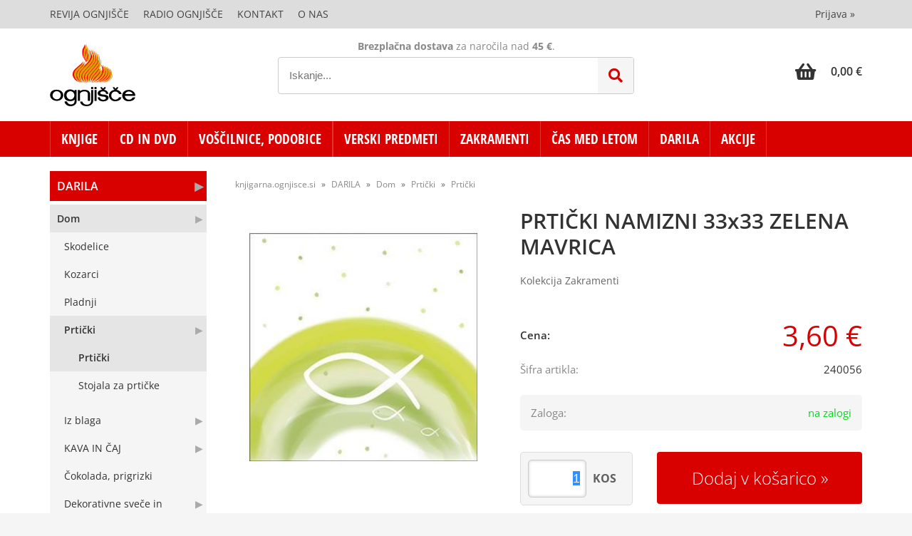

--- FILE ---
content_type: text/html; charset=utf-8
request_url: https://knjigarna.ognjisce.si/izdelek/240056/prticki-namizni-33x33-zelena-mavrica
body_size: 42193
content:

<!DOCTYPE html>
<html lang='sl' data-shoptype='B2C' data-skin='ognjisce' data-userstatus='anonymous'>

<head><meta charset="UTF-8" />
    <meta name="viewport" content='width=device-width, initial-scale=1'/>
    <meta name='mobile-web-app-capable' content='yes'>
<meta name='apple-mobile-web-app-status-bar-style' content='black-translucent'>
<link rel="canonical" href="https://knjigarna.ognjisce.si/izdelek/240056/prticki-namizni-33x33-zelena-mavrica" />
<meta name='robots' content='index, follow' /><meta name='Googlebot' content='follow' /><meta name="fragment" content="!">
    <!--[if IE]><meta http-equiv="X-UA-Compatible" content="IE=Edge" /><![endif]-->
    
<style>.product-detail-container{border:1px solid #ccc}.product-detail-container ul li.price{font-weight:bold}.product-detail-container ul li.price p{font-size:15px}.product-detail-image{max-width:202px;overflow:hidden;margin:30px 28px 30px 0;float:left;padding-bottom:5px}.product-detail-image>a{border-radius:5px;-moz-border-radius:5px;-webkit-border-radius:5px;display:block;overflow:hidden;width:200px;position:relative;border:1px solid transparent;margin:0;padding:0}.product-detail-image>a>span,.product-detail-image>ul>li>a>span{position:absolute;top:0;left:0;width:100%;height:100%;display:block;background-color:transparent;filter:progid:DXImageTransform.Microsoft.gradient(startColorstr=#70f5f5f5,endColorstr=#70f5f5f5);zoom:1;background-color:rgba(250,250,250,.7);background-position:center;background-image:url(/img/icon-zoom.png);background-repeat:no-repeat;border-radius:5px;-moz-border-radius:5px;-webkit-border-radius:5px}.product-detail-image>ul>li>a>span{background-image:url(/img/icon-zoom-small.png)}.product-detail-image>ul>li.youtubeThumb>a>span{background-image:none;display:none}.product-detail-image>ul>li.youtubeThumb>a>img{opacity:.8}.product-detail-image>ul>li.youtubeThumb>a:hover>img{opacity:.3}.product-detail-image>ul>li.youtubeThumb>a>.embed-youtube-play{position:absolute;left:calc(50% - 20px);top:calc(50% - 20px);width:40px;height:40px;mask-image:url("/img/icons/fa-circle-play.svg");-webkit-mask-image:url("/img/icons/fa-circle-play.svg");background-color:#fff;mask-repeat:no-repeat;-webkit-mask-repeat:no-repeat;mask-position:center center}.product-detail-image>ul>li.youtubeThumb>a:hover>.embed-youtube-play{background-color:red}.product-detail-image>ul{float:left;margin:0 0 0 -10px}.product-detail-image>ul>li{float:left;margin:10px 0 0 10px;width:60px;height:60px;display:block;position:relative}.product-detail-image>a>img,.product-detail-image>ul>li>a>img{display:block;position:relative;z-index:0;border-radius:5px;-moz-border-radius:5px;-webkit-border-radius:5px}.product-detail-image>ul>li>a>img{width:60px;height:auto}.product-detail-image>ul>li>a{display:block;width:60px;height:60px;border-radius:5px;-moz-border-radius:5px;-webkit-border-radius:5px;border:1px solid #eee;overflow:hidden}.product-detail-rightcol{width:500px;float:right}.product-detail-rightcol>ul{width:500px;float:right;list-style:none;margin:10px 0 20px}.product-detail-rightcol>ul.pricesData{margin:0}.product-detail-rightcol>ul#tableData{margin-top:0}.product-detail-rightcol>ul>li{border-bottom:1px dotted #ccc;padding:5px;display:block;margin:0;font-size:12px;color:gray}.product-detail-rightcol>ul>li>p{float:right;color:#404040}.product-detail-rightcol>ul>li>p>b{font-size:14px}.product-detail-rightcol>ul>li>p>a,.product-detail-shortdesc>div>a{color:#404040;text-decoration:underline}.product-detail-rightcol>ul>li>p>a:hover,.product-detail-shortdesc>div>a:hover{text-decoration:none}.product-detail-rightcol #linkedProducts{width:100%;background:#f5f5f5;border-radius:5px;overflow:hidden;margin:0 0 20px}.product-detail-rightcol #linkedProducts h3{background:#eee;color:#333;font-size:14px;font-weight:600;padding:10px}.product-detail-rightcol #linkedProducts ul li{color:#333;font-size:13px;line-height:18px;font-weight:400;border-top:1px solid #fff;position:relative;padding:0 0 0 36px;overflow:hidden}.product-detail-rightcol #linkedProducts ul li span{font-weight:600;right:10px;top:calc(50% - 9px);position:absolute}.product-detail-rightcol #linkedProducts ul li label{height:56px;display:table-cell;vertical-align:middle;box-sizing:border-box;padding:10px 80px 10px 0}.product-detail-rightcol #linkedProducts ul li label a{color:#333}.product-detail-rightcol #linkedProducts ul li img{display:block;float:left;margin-right:10px}.product-detail-rightcol #linkedProducts ul li a:hover{text-decoration:underline}.product-detail-rightcol #linkedProducts ul li input[type=checkbox]{position:absolute;top:calc(50% - 6px);left:10px}.product-detail-rightcol #social{background:#f5f5f5}#social{margin:0 0 10px;padding:5px}#social .fb-like,#social .twitter-share-button,#social .google-plus{float:right;margin:0 0 0 10px;height:20px!important}#social .fb-like>span{height:22px!important}#social .google-plus{width:60px!important}#social .twitter-share-button{width:80px!important}.product-detail-rightcol .quantity{width:142px;float:right;margin:10px 40px 0 0;border:1px solid #ddd;background:#f5f5f5;padding:10px;-webkit-border-radius:5px;-moz-border-radius:5px;border-radius:5px;color:#606060}.product-detail-rightcol .quantity input{padding:8px;border:1px solid #ccc;background:#fff;color:#404040;-webkit-border-radius:5px;-moz-border-radius:5px;border-radius:5px;box-shadow:inset 0 0 4px #ccc;-webkit-box-shadow:inset 0 0 4px #ccc;-moz-box-shadow:inset 0 0 4px #ccc;width:65px;text-align:right;margin-right:5px;font-size:18px;line-height:18px}.product-detail-rightcol a#product-add,.product-detail-rightcol a#product-inquiry{width:150px;float:right;margin:10px 0;text-align:center;border:1px solid #000;background:#404040;color:#fff;padding:20px 0;font-size:18px;border-radius:10px;-moz-border-radius:10px;-webkit-border-radius:10px;cursor:pointer;-webkit-box-shadow:0 0 4px 0 #aaa;-moz-box-shadow:0 0 4px 0 #aaa;box-shadow:0 0 4px 0 #aaa;display:block}.product-detail-rightcol a:hover#product-add,.product-detail-rightcol a:hover#product-inquiry{background:#505050}.product-detail-rightcol a#product-add.disabled{background-color:#ccc;cursor:default}.product-detail-shortdesc{color:#404040;margin:30px 0 0;background:#f5f5f5;padding:10px;border-radius:5px;-moz-border-radius:5px;-webkit-border-radius:5px;float:right;display:block}.product-detail-shortdesc>div{font-size:12px;line-height:18px}.product-detail-shortdesc table{border-collapse:collapse;font-size:12px;width:100%}.product-detail-shortdesc table tr,.product-detail-desc table tr{border-bottom:1px dotted #ddd}.product-detail-shortdesc table tr td,.product-detail-desc table tr td{padding:5px}.product-detail-shortdesc table tr td{text-align:right}.product-detail-shortdesc table tr th,.product-detail-desc table tr th{padding:5px;font-weight:normal;text-align:left;color:gray}.product-detail-rightcol #freedelivery{display:block;width:100%;margin:-20px 0 20px}.product-detail-rightcol .freedelivery{display:block;padding:10px 0;font-size:13px;line-height:20px;color:#404040;font-weight:400;vertical-align:middle}.product-detail-rightcol .freedelivery:before{content:"";background:url("/img/icons/fas fa-truck.svg") left center no-repeat;width:24px;height:19.2px;display:inline-block;margin-right:20px;vertical-align:middle}.product-detail-rightcol p.freedelivery svg{width:24px;fill:#999;position:absolute;left:40px;top:35px}.product-detail-desc{background:#f5f5f5;padding:10px;border-radius:3px;-moz-border-radius:3px;-webkit-border-radius:3px;box-shadow:0 0 3px #aaa;-webkit-box-shadow:0 0 3px #aaa;-moz-box-shadow:0 0 3px #aaa;margin:40px 0 0}.product-detail-desc h3{border-bottom:1px solid #e5e5e5;padding:10px;font-size:16px;color:#606060;text-shadow:none}.product-detail-desc iframe,#article-title div.desc p iframe{width:640px;height:480px}.product-detail-desc div{padding:10px;font-size:12px;line-height:18px;color:#404040}.product-detail-desc a{color:#404040;text-decoration:underline}.product-detail-desc a:hover{text-decoration:none}.product-detail-desc table tr{font-size:12px;border:dotted 1px #e5e5e5}.product-detail-desc table th,.product-detail-desc table td{padding:5px 15px}.product-detail-desc ul{list-style-type:disc;padding:10px;line-height:18px;color:#404040}.product-detail-desc ul>li{margin:0 0 5px 5px}.product-detail-desc p{padding-top:10px}.unavailable{text-align:center;background:#d86464;border-radius:5px;padding:10px;margin-top:10px;color:#fff}.unavailable h2{margin:0 0 10px;font-size:20px}.unavailable p{font-size:12px}#stock-info{border-radius:5px;-moz-border-radius:5px;-webkit-border-radius:5px;background:#f5f5f5;padding:15px;position:relative;margin-bottom:20px}#stock-info p{color:#404040;font-size:16px;font-weight:bold}#stock-info p a{color:#404040;text-decoration:underline}#stock-info p.stockreminder{margin-top:10px}#stock-info p span{float:right;display:inline-block}#stock-info p span>i{font-style:normal}#stock-info p span.stock-yes{color:#00db1d}#stock-info p span.stock-no{color:red}#stock-info p span.stock-alert{color:#ff8135}#stock-info p span.supply{font-weight:normal;margin-left:10px}#stock-info>i{color:gray;font-size:12px}#stock-info>a[data-tooltip]:link,#stock-info>a[data-tooltip]:visited{position:absolute;text-decoration:none;display:block;font-weight:bold;font-size:14px;line-height:14px;background:gray;color:#fff;-webkit-border-radius:11px;-moz-border-radius:11px;border-radius:11px;width:22px;height:14px;text-align:center;bottom:10px;right:10px;padding:4px 0}#stock-info>a[data-tooltip]:hover{background:#202020}#stock-info>a[data-tooltip]:before{right:3px}article.extra>h3{font-size:16px;margin:40px 0 10px}div.options{float:right;border:solid 2px #404040;border-radius:5px;-moz-border-radius:5px;-webkit-border-radius:5px;margin:10px 0 20px 50px}div.options table{font-size:12px;line-height:12px;width:100%}div.options table th{font-weight:normal;background-color:#404040;color:#fff}div.options table th,div.options table td{text-align:left;padding:6px 20px}div.options table tr{border-bottom:dotted 1px #ccc}div.options table tr:first-child,div.options table tr:last-child{border:none}div.options table td.stock{text-align:center;vertical-align:middle}div.options table td.stock i{font-size:18px}div.options table td.stock .fa-check{color:#50c24e}div.options table td.stock .fa-times{color:red}div.options table th.stock,div.options table td.stock{text-align:center;padding:6px 5px}div.options table th.price,div.options table td.price{text-align:right;padding:6px 10px;white-space:nowrap}div.options table tr.disabled td{color:#aaa}div.options table tr:not(.disabled):hover{background-color:#efefef}div.options table tr:not(.disabled){cursor:pointer}div.options table tr.on{cursor:default;font-weight:bold;background-color:#efefef}div.options table a{color:#404040;text-decoration:underline}div.options table a:hover{text-decoration:none}.options #colorList a,.colors span{width:15px;margin-right:5px;border:solid 1px #efefef}.options span.color{display:inline-block;background-repeat:no-repeat;background-position:center;width:15px;height:15px}.options span.color.half{width:7px}.options span.color.third{width:5px}.options span.color.quarter{width:3px}.options span.color.fifth{width:3px}.options{width:320px;border:1px solid #ddd!important;background:#f5f5f5;padding:20px 20px 10px}.options>div{font-size:12px;color:#606060}.options label{cursor:default;display:block;margin-bottom:8px;font-weight:normal;color:#606060;font-size:12px}.options div#sizeList,.options div#colorList{margin-bottom:15px}.options select#ddlSizes,.options select#ddlColors{padding:8px;border:1px solid #ccc;background:#fff;color:#404040;-webkit-border-radius:5px;-moz-border-radius:5px;border-radius:5px;box-shadow:inset 0 0 4px #ccc;-webkit-box-shadow:inset 0 0 4px #ccc;-moz-box-shadow:inset 0 0 4px #ccc;width:318px}#baguetteBox-overlay{display:none;opacity:0;position:fixed;overflow:hidden;top:0;left:0;width:100%;height:100%;z-index:1000000;background-color:#222;background-color:rgba(0,0,0,.8);-webkit-transition:opacity .5s ease;transition:opacity .5s ease}#baguetteBox-overlay.visible{opacity:1}#baguetteBox-overlay .full-image{display:inline-block;position:relative;width:100%;height:100%;text-align:center}#baguetteBox-overlay .full-image figure{display:inline;margin:0;height:100%}#baguetteBox-overlay .full-image img{display:inline-block;width:auto;height:auto;max-height:100%;max-width:100%;vertical-align:middle;-webkit-box-shadow:0 0 8px rgba(0,0,0,.6);-moz-box-shadow:0 0 8px rgba(0,0,0,.6);box-shadow:0 0 8px rgba(0,0,0,.6)}#baguetteBox-overlay .full-image figcaption{display:block;position:absolute;bottom:0;width:100%;text-align:center;line-height:1.8;white-space:normal;color:#ccc;background-color:#000;background-color:rgba(0,0,0,.6);font-family:sans-serif}#baguetteBox-overlay .full-image:before{content:"";display:inline-block;height:50%;width:1px;margin-right:-1px}#baguetteBox-slider{position:absolute;left:0;top:0;height:100%;width:100%;white-space:nowrap;-webkit-transition:left .4s ease,-webkit-transform .4s ease;transition:left .4s ease,-webkit-transform .4s ease;transition:left .4s ease,transform .4s ease;transition:left .4s ease,transform .4s ease,-webkit-transform .4s ease,-moz-transform .4s ease}#baguetteBox-slider.bounce-from-right{-webkit-animation:bounceFromRight .4s ease-out;animation:bounceFromRight .4s ease-out}#baguetteBox-slider.bounce-from-left{-webkit-animation:bounceFromLeft .4s ease-out;animation:bounceFromLeft .4s ease-out}@-webkit-keyframes bounceFromRight{0%,100%{margin-left:0}50%{margin-left:-30px}}@keyframes bounceFromRight{0%,100%{margin-left:0}50%{margin-left:-30px}}@-webkit-keyframes bounceFromLeft{0%,100%{margin-left:0}50%{margin-left:30px}}@keyframes bounceFromLeft{0%,100%{margin-left:0}50%{margin-left:30px}}.baguetteBox-button#next-button,.baguetteBox-button#previous-button{top:50%;top:calc(50% - 30px);width:44px;height:60px}.baguetteBox-button{position:absolute;cursor:pointer;outline:0;padding:0;margin:0;border:0;-moz-border-radius:15%;border-radius:15%;background-color:#323232;background-color:rgba(50,50,50,.5);color:#ddd;font:1.6em sans-serif;-webkit-transition:background-color .4s ease;transition:background-color .4s ease}.baguetteBox-button:focus,.baguetteBox-button:hover{background-color:rgba(50,50,50,.9)}.baguetteBox-button#next-button{right:2%}.baguetteBox-button#previous-button{left:2%}.baguetteBox-button#close-button{top:20px;right:2%;right:calc(2% + 6px);width:30px;height:30px}.baguetteBox-button svg{position:absolute;left:0;top:0}.baguetteBox-spinner{width:40px;height:40px;display:inline-block;position:absolute;top:50%;left:50%;margin-top:-20px;margin-left:-20px}.baguetteBox-double-bounce1,.baguetteBox-double-bounce2{width:100%;height:100%;-moz-border-radius:50%;border-radius:50%;background-color:#fff;opacity:.6;position:absolute;top:0;left:0;-webkit-animation:bounce 2s infinite ease-in-out;animation:bounce 2s infinite ease-in-out}.baguetteBox-double-bounce2{-webkit-animation-delay:-1s;animation-delay:-1s}@-webkit-keyframes bounce{0%,100%{-webkit-transform:scale(0);transform:scale(0)}50%{-webkit-transform:scale(1);transform:scale(1)}}@keyframes bounce{0%,100%{-webkit-transform:scale(0);-moz-transform:scale(0);transform:scale(0)}50%{-webkit-transform:scale(1);-moz-transform:scale(1);transform:scale(1)}}</style>
<style>@font-face{font-family:'Open Sans';font-style:normal;font-weight:300;src:url('/css/fonts/open-sans-v27-latin-ext_latin-300.eot');src:local(''),url('/css/fonts/open-sans-v27-latin-ext_latin-300.eot?#iefix') format('embedded-opentype'),url('/css/fonts/open-sans-v27-latin-ext_latin-300.woff2') format('woff2'),url('/css/fonts/open-sans-v27-latin-ext_latin-300.woff') format('woff'),url('/css/fonts/open-sans-v27-latin-ext_latin-300.ttf') format('truetype'),url('/css/fonts/open-sans-v27-latin-ext_latin-300.svg#OpenSans') format('svg')}@font-face{font-family:'Open Sans';font-style:normal;font-weight:500;src:url('/css/fonts/open-sans-v27-latin-ext_latin-500.eot');src:local(''),url('/css/fonts/open-sans-v27-latin-ext_latin-500.eot?#iefix') format('embedded-opentype'),url('/css/fonts/open-sans-v27-latin-ext_latin-500.woff2') format('woff2'),url('/css/fonts/open-sans-v27-latin-ext_latin-500.woff') format('woff'),url('/css/fonts/open-sans-v27-latin-ext_latin-500.ttf') format('truetype'),url('/css/fonts/open-sans-v27-latin-ext_latin-500.svg#OpenSans') format('svg')}@font-face{font-family:'Open Sans';font-style:normal;font-weight:400;src:url('/css/fonts/open-sans-v27-latin-ext_latin-regular.eot');src:local(''),url('/css/fonts/open-sans-v27-latin-ext_latin-regular.eot?#iefix') format('embedded-opentype'),url('/css/fonts/open-sans-v27-latin-ext_latin-regular.woff2') format('woff2'),url('/css/fonts/open-sans-v27-latin-ext_latin-regular.woff') format('woff'),url('/css/fonts/open-sans-v27-latin-ext_latin-regular.ttf') format('truetype'),url('/css/fonts/open-sans-v27-latin-ext_latin-regular.svg#OpenSans') format('svg')}@font-face{font-family:'Open Sans';font-style:normal;font-weight:600;src:url('/css/fonts/open-sans-v27-latin-ext_latin-600.eot');src:local(''),url('/css/fonts/open-sans-v27-latin-ext_latin-600.eot?#iefix') format('embedded-opentype'),url('/css/fonts/open-sans-v27-latin-ext_latin-600.woff2') format('woff2'),url('/css/fonts/open-sans-v27-latin-ext_latin-600.woff') format('woff'),url('/css/fonts/open-sans-v27-latin-ext_latin-600.ttf') format('truetype'),url('/css/fonts/open-sans-v27-latin-ext_latin-600.svg#OpenSans') format('svg')}@font-face{font-family:'Open Sans';font-style:normal;font-weight:700;src:url('/css/fonts/open-sans-v27-latin-ext_latin-700.eot');src:local(''),url('/css/fonts/open-sans-v27-latin-ext_latin-700.eot?#iefix') format('embedded-opentype'),url('/css/fonts/open-sans-v27-latin-ext_latin-700.woff2') format('woff2'),url('/css/fonts/open-sans-v27-latin-ext_latin-700.woff') format('woff'),url('/css/fonts/open-sans-v27-latin-ext_latin-700.ttf') format('truetype'),url('/css/fonts/open-sans-v27-latin-ext_latin-700.svg#OpenSans') format('svg')}@font-face{font-family:'Open Sans';font-style:normal;font-weight:800;src:url('/css/fonts/open-sans-v27-latin-ext_latin-800.eot');src:local(''),url('/css/fonts/open-sans-v27-latin-ext_latin-800.eot?#iefix') format('embedded-opentype'),url('/css/fonts/open-sans-v27-latin-ext_latin-800.woff2') format('woff2'),url('/css/fonts/open-sans-v27-latin-ext_latin-800.woff') format('woff'),url('/css/fonts/open-sans-v27-latin-ext_latin-800.ttf') format('truetype'),url('/css/fonts/open-sans-v27-latin-ext_latin-800.svg#OpenSans') format('svg')}@font-face{font-family:'Open Sans Condensed';font-style:normal;font-weight:300;src:url('/css/fonts/open-sans-condensed-v15-latin-ext_latin-300.eot');src:local(''),url('/css/fonts/open-sans-condensed-v15-latin-ext_latin-300.eot?#iefix') format('embedded-opentype'),url('/css/fonts/open-sans-condensed-v15-latin-ext_latin-300.woff2') format('woff2'),url('/css/fonts/open-sans-condensed-v15-latin-ext_latin-300.woff') format('woff'),url('/css/fonts/open-sans-condensed-v15-latin-ext_latin-300.ttf') format('truetype'),url('/css/fonts/open-sans-condensed-v15-latin-ext_latin-300.svg#OpenSansCondensed') format('svg')}@font-face{font-family:'Open Sans Condensed';font-style:italic;font-weight:300;src:url('/css/fonts/open-sans-condensed-v15-latin-ext_latin-300italic.eot');src:local(''),url('/css/fonts/open-sans-condensed-v15-latin-ext_latin-300italic.eot?#iefix') format('embedded-opentype'),url('/css/fonts/open-sans-condensed-v15-latin-ext_latin-300italic.woff2') format('woff2'),url('/css/fonts/open-sans-condensed-v15-latin-ext_latin-300italic.woff') format('woff'),url('/css/fonts/open-sans-condensed-v15-latin-ext_latin-300italic.ttf') format('truetype'),url('/css/fonts/open-sans-condensed-v15-latin-ext_latin-300italic.svg#OpenSansCondensed') format('svg')}@font-face{font-family:'Open Sans Condensed';font-style:normal;font-weight:700;src:url('/css/fonts/open-sans-condensed-v15-latin-ext_latin-700.eot');src:local(''),url('/css/fonts/open-sans-condensed-v15-latin-ext_latin-700.eot?#iefix') format('embedded-opentype'),url('/css/fonts/open-sans-condensed-v15-latin-ext_latin-700.woff2') format('woff2'),url('/css/fonts/open-sans-condensed-v15-latin-ext_latin-700.woff') format('woff'),url('/css/fonts/open-sans-condensed-v15-latin-ext_latin-700.ttf') format('truetype'),url('/css/fonts/open-sans-condensed-v15-latin-ext_latin-700.svg#OpenSansCondensed') format('svg')}</style><link href="/css/general?v=Ttb6H9CokyAe-zuscsuC-X3QeHQNcs7PwLECABwP2aI1" rel="stylesheet"/>

    <script>function docReady(fn){ if (document.readyState==="complete" || document.readyState==="interactive"){ setTimeout(fn,1); } else { document.addEventListener("DOMContentLoaded",fn); } }</script>
    <link rel='shortcut icon' href='/skin/ognjisce/favicon.ico' /><!-- Global site tag (gtag.js) -->
                                    <script async src='https://www.googletagmanager.com/gtag/js?id=G-TSE30BJPNX'></script>
                                    <script>
                                      window.dataLayer = window.dataLayer || [];
                                      function gtag(){dataLayer.push(arguments);}
                                      gtag('js', new Date());
                                      gtag('config', 'G-TSE30BJPNX');
                                    </script><meta property="og:title" content="PRTIČKI NAMIZNI 33x33 ZELENA MAVRICA, Kolekcija Zakramenti - Spletna knjigarna Ognjišče" /><meta property="og:type" content="website" /><meta property="og:site_name" content="Dobrodošli" /><meta property="og:url" content="https://knjigarna.ognjisce.si/izdelek/240056/prticki-namizni-33x33-zelena-mavrica" /><meta property="og:description" content="Namizni prtički v velikosti 33x33cm 20 prtičkov v paketu. 3-slojni prtički, 100% FSC certifikat, barvano na barvah z vodno osnovo, brez kemikalij." /><meta property="og:id" content="240056" /><meta property="og:image" content="https://knjigarna.ognjisce.si/image.ashx?id=240056&amp;size=500&amp;fill=1&amp;.jpg&amp;fill=1&amp;watermark=0" /><meta property="og:image:width" content="500" /><meta property="og:image:height" content="500" /><meta property="product:condition" content="new" /><meta property="product:availability" content="in stock" /><meta property="product:price:amount" content="3.6000004" /><meta property="product:price:currency" content="EUR" /><title>
	PRTIČKI NAMIZNI 33x33 ZELENA MAVRICA, Kolekcija Zakramenti - Spletna knjigarna Ognjišče
</title><meta name="description" content="Namizni prtički v velikosti 33x33cm 20 prtičkov v paketu. 3-slojni prtički, 100% FSC certifikat, barvano na barvah z vodno osnovo, brez kemikalij." /><meta name="keywords" content="PRTIČKI,NAMIZNI,33x33,ZELENA,MAVRICA,Kolekcija,Zakramenti" /></head>
<body id="Body1" class="bodyProduct">

<nav id='sidebar' style='display:none'>
<ul class='sidebarTop'></ul>
<ul class='headernav'></ul>
<ul id='sidebarCategories'><li><a Class='expandable' href='javascript:'></a><a class='toplevel hasChilds dynamic' href='/katalog/100010/knjige' data-id='100010' title='KNJIGE'>KNJIGE</a>
<ul><li class='date'><a href='/products.aspx?view=date&category=100010'>Novosti</a></li><li><a href='/katalog/100100/60-let-ognjisca' data-id='100100' title='60 LET OGNJIŠČA'>60 LET OGNJIŠČA</a></li>
<li><a Class='expandable' href='javascript:'></a><a class='hasChilds dynamic' href='/katalog/101000/otroska-knjiznica' data-id='101000' title='Otroška knjižnica'>Otroška knjižnica</a>
<ul><li><a href='/katalog/101010/sveto-pismo-in-zgodbe' data-id='101010' title='Sveto pismo in zgodbe'>Sveto pismo in zgodbe</a></li>
<li><a href='/katalog/101020/slikanice' data-id='101020' title='Slikanice'>Slikanice</a></li>
<li><a href='/katalog/101030/pobarvanke-in-nalepke' data-id='101030' title='Pobarvanke in nalepke'>Pobarvanke in nalepke</a></li>
<li><a href='/katalog/101040/ustvarjalno' data-id='101040' title='Ustvarjalno'>Ustvarjalno</a></li>
<li><a href='/katalog/101050/kartonke' data-id='101050' title='Kartonke'>Kartonke</a></li>
<li><a href='/katalog/101060/igra-in-zabava' data-id='101060' title='Igra in zabava'>Igra in zabava</a></li>
<li><a href='/katalog/101070/duhovno-branje' data-id='101070' title='Duhovno branje'>Duhovno branje</a></li>
</ul>
</li>
<li><a Class='expandable' href='javascript:'></a><a class='hasChilds dynamic' href='/katalog/102000/mladinska-knjiznica' data-id='102000' title='Mladinska knjižnica'>Mladinska knjižnica</a>
<ul><li><a href='/katalog/102010/youcat' data-id='102010' title='Youcat'>Youcat</a></li>
<li><a href='/katalog/102020/iskanja-in-spoznanja' data-id='102020' title='Iskanja in spoznanja'>Iskanja in spoznanja</a></li>
<li><a href='/katalog/102030/dozorevanje' data-id='102030' title='Dozorevanje'>Dozorevanje</a></li>
<li><a href='/katalog/102040/mladinske-pobude' data-id='102040' title='Mladinske pobude'>Mladinske pobude</a></li>
<li><a href='/katalog/102050/pesmarice' data-id='102050' title='Pesmarice'>Pesmarice</a></li>
</ul>
</li>
<li><a Class='expandable' href='javascript:'></a><a class='hasChilds dynamic' href='/katalog/102500/zgodbe-in-dobre-misli' data-id='102500' title='ZGODBE in dobre misli'>ZGODBE in dobre misli</a>
<ul><li><a href='/katalog/102510/zgodbe-za-duso' data-id='102510' title='Zgodbe za dušo'>Zgodbe za dušo</a></li>
<li><a href='/katalog/102520/zgodbe-za-duso-nova-serija' data-id='102520' title='Zgodbe za dušo - Nova serija'>Zgodbe za dušo - Nova serija</a></li>
<li><a href='/katalog/102530/dobre-misli-in-zelje' data-id='102530' title='Dobre misli in želje'>Dobre misli in želje</a></li>
<li><a href='/katalog/102540/za-vsak-dan' data-id='102540' title='Za vsak dan'>Za vsak dan</a></li>
<li><a href='/katalog/102550/za-veselje-do-zivljenja' data-id='102550' title='Za veselje do življenja'>Za veselje do življenja</a></li>
<li><a Class='expandable' href='javascript:'></a><a class='hasChilds dynamic' href='/katalog/102560/knjizice-z-voscili' data-id='102560' title='Knjižice z voščili'>Knjižice z voščili</a>
<ul><li><a href='/katalog/102561/podarim-ti-misel' data-id='102561' title='Podarim ti misel'>Podarim ti misel</a></li>
<li><a href='/katalog/102562/knjizice-kot-cestitke' data-id='102562' title='Knjižice kot čestitke'>Knjižice kot čestitke</a></li>
<li><a href='/katalog/102563/za-razlicne-priloznosti' data-id='102563' title='Za različne priložnosti'>Za različne priložnosti</a></li>
</ul>
</li>
</ul>
</li>
<li><a Class='expandable' href='javascript:'></a><a class='hasChilds dynamic' href='/katalog/103000/zepna-knjiznica' data-id='103000' title='Žepna knjižnica'>Žepna knjižnica</a>
<ul><li><a href='/katalog/103010/zivljenjepisi-svetnikov' data-id='103010' title='Življenjepisi svetnikov'>Življenjepisi svetnikov</a></li>
<li><a href='/katalog/103020/leposlovje' data-id='103020' title='Leposlovje'>Leposlovje</a></li>
</ul>
</li>
<li><a Class='expandable' href='javascript:'></a><a class='hasChilds dynamic' href='/katalog/104000/duhovna-knjiznica' data-id='104000' title='Duhovna knjižnica'>Duhovna knjižnica</a>
<ul><li><a Class='expandable' href='javascript:'></a><a class='hasChilds dynamic' href='/katalog/104010/sveto-pismo' data-id='104010' title='Sveto pismo'>Sveto pismo</a>
<ul><li><a href='/katalog/104011/sp-komentarji' data-id='104011' title='SP Komentarji'>SP Komentarji</a></li>
<li><a href='/katalog/104012/o-svetem-pismu' data-id='104012' title='O Svetem pismu'>O Svetem pismu</a></li>
</ul>
</li>
<li><a Class='expandable' href='javascript:'></a><a class='hasChilds dynamic' href='/katalog/104020/nebeski-zavetniki' data-id='104020' title='Nebeški zavetniki'>Nebeški zavetniki</a>
<ul><li><a href='/katalog/104021/sveti-angeli' data-id='104021' title='Sveti angeli'>Sveti angeli</a></li>
<li><a href='/katalog/104022/svetniki-in-svetnice' data-id='104022' title='Svetniki in svetnice'>Svetniki in svetnice</a></li>
<li><a href='/katalog/104023/pricevalci-za-vero-mucenci' data-id='104023' title='Pričevalci za vero, mučenci'>Pričevalci za vero, mučenci</a></li>
</ul>
</li>
<li><a Class='expandable' href='javascript:'></a><a class='hasChilds dynamic' href='/katalog/104030/vernost' data-id='104030' title='Vernost'>Vernost</a>
<ul><li><a href='/katalog/104031/sv-zakramenti' data-id='104031' title='Sv. zakramenti'>Sv. zakramenti</a></li>
<li><a href='/katalog/104032/krscansko-oznanilo' data-id='104032' title='Krščansko oznanilo'>Krščansko oznanilo</a></li>
<li><a href='/katalog/104033/cerkveno-leto-prazniki' data-id='104033' title='Cerkveno leto, prazniki'>Cerkveno leto, prazniki</a></li>
<li><a href='/katalog/104034/duhovni-nagovori-pridige-smarnice' data-id='104034' title='Duhovni nagovori, pridige, šmarnice'>Duhovni nagovori, pridige, šmarnice</a></li>
<li><a href='/katalog/104035/kateheza-verski-pouk' data-id='104035' title='Kateheza, verski pouk'>Kateheza, verski pouk</a></li>
<li><a href='/katalog/104036/zakon-druzina-vzgoja' data-id='104036' title='Zakon, družina, vzgoja'>Zakon, družina, vzgoja</a></li>
<li><a href='/katalog/104037/dobrodelnost-usmiljenje' data-id='104037' title='Dobrodelnost, usmiljenje'>Dobrodelnost, usmiljenje</a></li>
<li><a href='/katalog/104038/skrivnosti-verovanja' data-id='104038' title='Skrivnosti verovanja'>Skrivnosti verovanja</a></li>
</ul>
</li>
<li><a Class='expandable' href='javascript:'></a><a class='hasChilds dynamic' href='/katalog/104040/krscanska-cerkev' data-id='104040' title='Krščanska Cerkev'>Krščanska Cerkev</a>
<ul><li><a href='/katalog/104041/papez-skofje-in-duhovniki' data-id='104041' title='Papež, škofje in duhovniki'>Papež, škofje in duhovniki</a></li>
<li><a href='/katalog/104042/redovi-in-redovniki' data-id='104042' title='Redovi in redovniki'>Redovi in redovniki</a></li>
<li><a href='/katalog/104043/misijoni' data-id='104043' title='Misijoni'>Misijoni</a></li>
<li><a href='/katalog/104044/ekumenizem-druga-verstva' data-id='104044' title='Ekumenizem, druga verstva'>Ekumenizem, druga verstva</a></li>
<li><a href='/katalog/104045/zgodovina-cerkve' data-id='104045' title='Zgodovina Cerkve'>Zgodovina Cerkve</a></li>
<li><a href='/katalog/104046/duhovni-poklici' data-id='104046' title='Duhovni poklici'>Duhovni poklici</a></li>
<li><a href='/katalog/104047/oznanjevanje' data-id='104047' title='Oznanjevanje'>Oznanjevanje</a></li>
<li><a href='/katalog/104048/cerkveno-pravo' data-id='104048' title='Cerkveno pravo'>Cerkveno pravo</a></li>
</ul>
</li>
<li><a Class='expandable' href='javascript:'></a><a class='hasChilds dynamic' href='/katalog/104050/poboznosti' data-id='104050' title='Pobožnosti'>Pobožnosti</a>
<ul><li><a href='/katalog/104051/masa-evharistija' data-id='104051' title='Maša, evharistija'>Maša, evharistija</a></li>
<li><a href='/katalog/104052/cerkvena-glasba' data-id='104052' title='Cerkvena glasba'>Cerkvena glasba</a></li>
<li><a href='/katalog/104053/ljudska-poboznost' data-id='104053' title='Ljudska pobožnost'>Ljudska pobožnost</a></li>
<li><a href='/katalog/104054/romanja-bozje-poti' data-id='104054' title='Romanja, božje poti'>Romanja, božje poti</a></li>
</ul>
</li>
<li><a Class='expandable' href='javascript:'></a><a class='hasChilds dynamic' href='/katalog/104060/cerkvena-umetnost' data-id='104060' title='Cerkvena umetnost'>Cerkvena umetnost</a>
<ul><li><a href='/katalog/104061/cerkve-in-samostani' data-id='104061' title='Cerkve in samostani'>Cerkve in samostani</a></li>
<li><a href='/katalog/104062/liturgija' data-id='104062' title='Liturgija'>Liturgija</a></li>
<li><a href='/katalog/104063/sveti-kraji' data-id='104063' title='Sveti kraji'>Sveti kraji</a></li>
<li><a href='/katalog/104064/mozaiki' data-id='104064' title='Mozaiki'>Mozaiki</a></li>
</ul>
</li>
<li><a Class='expandable' href='javascript:'></a><a class='hasChilds dynamic' href='/katalog/104070/teologija' data-id='104070' title='Teologija'>Teologija</a>
<ul><li><a href='/katalog/104071/bog-dogmatika' data-id='104071' title='Bog. Dogmatika'>Bog. Dogmatika</a></li>
<li><a href='/katalog/104072/jezusovo-zivljenje' data-id='104072' title='Jezusovo življenje'>Jezusovo življenje</a></li>
<li><a href='/katalog/104073/bozja-mati-marija' data-id='104073' title='Božja mati Marija'>Božja mati Marija</a></li>
<li><a href='/katalog/104074/bozje-zapovedi-morala' data-id='104074' title='Božje zapovedi (morala)'>Božje zapovedi (morala)</a></li>
<li><a href='/katalog/104076/cudezi-in-prikazovanja' data-id='104076' title='Čudeži in prikazovanja'>Čudeži in prikazovanja</a></li>
<li><a href='/katalog/104077/nauk-o-veri-in-odresenju' data-id='104077' title='Nauk o veri in odrešenju'>Nauk o veri in odrešenju</a></li>
<li><a href='/katalog/104078/teoloske-kreposti' data-id='104078' title='Teološke kreposti'>Teološke kreposti</a></li>
<li><a href='/katalog/104079/mistika' data-id='104079' title='Mistika'>Mistika</a></li>
</ul>
</li>
</ul>
</li>
<li><a Class='expandable' href='javascript:'></a><a class='hasChilds dynamic' href='/katalog/105000/duhovna-poezija-in-proza' data-id='105000' title='Duhovna poezija in proza'>Duhovna poezija in proza</a>
<ul><li><a href='/katalog/105010/slomskova-beseda' data-id='105010' title='Slomškova beseda'>Slomškova beseda</a></li>
<li><a href='/katalog/105030/duhovna-rast' data-id='105030' title='Duhovna rast'>Duhovna rast</a></li>
<li><a href='/katalog/105050/duhovna-proza' data-id='105050' title='Duhovna proza'>Duhovna proza</a></li>
<li><a href='/katalog/105060/duhovna-poezija' data-id='105060' title='Duhovna poezija'>Duhovna poezija</a></li>
</ul>
</li>
<li><a Class='expandable' href='javascript:'></a><a class='hasChilds dynamic' href='/katalog/106000/meditacije' data-id='106000' title='Meditacije'>Meditacije</a>
<ul><li><a href='/katalog/106010/razmisljanja-svetnikov' data-id='106010' title='Razmišljanja svetnikov'>Razmišljanja svetnikov</a></li>
<li><a href='/katalog/106020/zivljenska-modrost' data-id='106020' title='Življenska modrost'>Življenska modrost</a></li>
<li><a href='/katalog/106040/ob-mozaikih-mi-rupnika' data-id='106040' title='Ob mozaikih M.I. Rupnika'>Ob mozaikih M.I. Rupnika</a></li>
<li><a Class='expandable' href='javascript:'></a><a class='hasChilds dynamic' href='/katalog/106050/osebno-razmisljanje' data-id='106050' title='Osebno razmišljanje'>Osebno razmišljanje</a>
<ul><li><a href='/katalog/106051/razmisljanja-ob-molitvah' data-id='106051' title='Razmišljanja ob molitvah'>Razmišljanja ob molitvah</a></li>
<li><a href='/katalog/106052/razmisljanja-ob-svetih-casih' data-id='106052' title='Razmišljanja ob svetih časih'>Razmišljanja ob svetih časih</a></li>
<li><a href='/katalog/106053/duhovne-vaje' data-id='106053' title='Duhovne vaje'>Duhovne vaje</a></li>
<li><a href='/katalog/106054/o-kristusu-in-cerkvi' data-id='106054' title='O Kristusu in Cerkvi'>O Kristusu in Cerkvi</a></li>
</ul>
</li>
</ul>
</li>
<li><a Class='expandable' href='javascript:'></a><a class='hasChilds dynamic' href='/katalog/107000/molitve' data-id='107000' title='Molitve'>Molitve</a>
<ul><li><a href='/katalog/107010/molitev-za-vsak-dan' data-id='107010' title='Molitev za vsak dan'>Molitev za vsak dan</a></li>
<li><a href='/katalog/107020/molimo-s-svetniki' data-id='107020' title='Molimo s svetniki'>Molimo s svetniki</a></li>
<li><a href='/katalog/107030/druzina-moli' data-id='107030' title='Družina moli'>Družina moli</a></li>
<li><a href='/katalog/107040/krizev-pot' data-id='107040' title='Križev pot'>Križev pot</a></li>
<li><a href='/katalog/107050/molitveniki' data-id='107050' title='Molitveniki'>Molitveniki</a></li>
<li><a href='/katalog/107060/rozni-venec' data-id='107060' title='Rožni venec'>Rožni venec</a></li>
<li><a href='/katalog/107070/molitvene-ure' data-id='107070' title='Molitvene ure'>Molitvene ure</a></li>
</ul>
</li>
<li><a Class='expandable' href='javascript:'></a><a class='hasChilds dynamic' href='/katalog/108000/zivljenje-nas-uci' data-id='108000' title='Življenje nas uči'>Življenje nas uči</a>
<ul><li><a href='/katalog/108010/zivljenske-zgodbe' data-id='108010' title='Življenske zgodbe'>Življenske zgodbe</a></li>
<li><a href='/katalog/108020/osebne-stiske-trpljenje' data-id='108020' title='Osebne stiske. Trpljenje'>Osebne stiske. Trpljenje</a></li>
<li><a Class='expandable' href='javascript:'></a><a class='hasChilds dynamic' href='/katalog/108030/zivljenske-smernice' data-id='108030' title='Življenske smernice'>Življenske smernice</a>
<ul><li><a href='/katalog/108031/zbirka-zivljenske-smernice' data-id='108031' title='zbirka Življenske smernice'>zbirka Življenske smernice</a></li>
<li><a href='/katalog/108032/za-zivljenje' data-id='108032' title='Za življenje'>Za življenje</a></li>
</ul>
</li>
<li><a href='/katalog/108040/nova-duh-gibanja' data-id='108040' title='Nova duh. gibanja'>Nova duh. gibanja</a></li>
<li><a href='/katalog/108050/prirocniki' data-id='108050' title='Priročniki'>Priročniki</a></li>
<li><a href='/katalog/108060/monografije' data-id='108060' title='Monografije'>Monografije</a></li>
<li><a href='/katalog/108070/zborniki' data-id='108070' title='Zborniki'>Zborniki</a></li>
<li><a Class='expandable' href='javascript:'></a><a class='hasChilds dynamic' href='/katalog/108080/zgodovina' data-id='108080' title='Zgodovina'>Zgodovina</a>
<ul><li><a href='/katalog/108081/druga-svetovna' data-id='108081' title='Druga svetovna'>Druga svetovna</a></li>
<li><a href='/katalog/108082/politicno-nasilje' data-id='108082' title='Politično nasilje'>Politično nasilje</a></li>
</ul>
</li>
<li><a href='/katalog/108090/obcudovanje-stvarstva' data-id='108090' title='Občudovanje stvarstva'>Občudovanje stvarstva</a></li>
</ul>
</li>
<li><a Class='expandable' href='javascript:'></a><a class='hasChilds dynamic' href='/katalog/109000/leposlovje' data-id='109000' title='Leposlovje'>Leposlovje</a>
<ul><li><a href='/katalog/109010/proza' data-id='109010' title='Proza'>Proza</a></li>
<li><a href='/katalog/109020/poezija' data-id='109020' title='Poezija'>Poezija</a></li>
</ul>
</li>
<li><a href='/katalog/110100/dodatki-za-knjige' data-id='110100' title='Dodatki za knjige'>Dodatki za knjige</a></li>
</ul>
</li>
<li><a Class='expandable' href='javascript:'></a><a class='toplevel hasChilds dynamic' href='/katalog/211000/cd-in-dvd' data-id='211000' title='CD in DVD'>CD in DVD</a>
<ul><li><a href='/katalog/211100/glasba' data-id='211100' title='Glasba'>Glasba</a></li>
<li><a href='/katalog/211200/cd-drugo' data-id='211200' title='CD Drugo'>CD Drugo</a></li>
<li><a href='/katalog/221100/dvd-izdaje-risanke' data-id='221100' title='DVD izdaje - risanke'>DVD izdaje - risanke</a></li>
<li><a href='/katalog/221200/dvd-izdaje-filmi' data-id='221200' title='DVD izdaje - filmi'>DVD izdaje - filmi</a></li>
</ul>
</li>
<li><a Class='expandable' href='javascript:'></a><a class='toplevel hasChilds dynamic' href='/katalog/191000/voscilnice-podobice' data-id='191000' title='VOŠČILNICE, PODOBICE'>VOŠČILNICE, PODOBICE</a>
<ul><li><a Class='expandable' href='javascript:'></a><a class='hasChilds dynamic' href='/katalog/191001/voscilnice' data-id='191001' title='Voščilnice'>Voščilnice</a>
<ul><li><a href='/katalog/191100/voscilnice-bozicne' data-id='191100' title='Voščilnice - Božične'>Voščilnice - Božične</a></li>
<li><a href='/katalog/191200/voscilnice-velikonocne' data-id='191200' title='Voščilnice - Velikonočne'>Voščilnice - Velikonočne</a></li>
<li><a href='/katalog/191300/voscilnice-zakramenti' data-id='191300' title='Voščilnice - zakramenti'>Voščilnice - zakramenti</a></li>
<li><a href='/katalog/191400/voscilnice-narava' data-id='191400' title='Voščilnice - narava'>Voščilnice - narava</a></li>
</ul>
</li>
<li><a Class='expandable' href='javascript:'></a><a class='hasChilds dynamic' href='/katalog/192000/razglednice' data-id='192000' title='Razglednice'>Razglednice</a>
<ul><li><a href='/katalog/192100/razglednice-bozicne' data-id='192100' title='Razglednice - Božične'>Razglednice - Božične</a></li>
</ul>
</li>
<li><a Class='expandable' href='javascript:'></a><a class='hasChilds dynamic' href='/katalog/193100/podobice' data-id='193100' title='Podobice'>Podobice</a>
<ul><li><a href='/katalog/193110/podobice-svetniki-duhovne' data-id='193110' title='Podobice - Svetniki, duhovne'>Podobice - Svetniki, duhovne</a></li>
<li><a href='/katalog/193120/podobice-bozicne' data-id='193120' title='Podobice - Božične'>Podobice - Božične</a></li>
<li><a href='/katalog/193130/podobice-velika-noc' data-id='193130' title='Podobice - Velika noč'>Podobice - Velika noč</a></li>
<li><a href='/katalog/193140/podobice-zakramenti' data-id='193140' title='Podobice - Zakramenti'>Podobice - Zakramenti</a></li>
<li><a href='/katalog/193200/podobice-narava' data-id='193200' title='Podobice - Narava'>Podobice - Narava</a></li>
<li><a href='/katalog/193300/podobice-albumi' data-id='193300' title='Podobice – Albumi'>Podobice – Albumi</a></li>
</ul>
</li>
<li><a href='/katalog/900141/knjga-kot-voscilnica' data-id='900141' title='Knjga kot voščilnica'>Knjga kot voščilnica</a></li>
</ul>
</li>
<li><a Class='expandable' href='javascript:'></a><a class='toplevel hasChilds dynamic' href='/katalog/900100/revija-ognjisce' data-id='900100' title='REVIJA OGNJIŠČE'>REVIJA OGNJIŠČE</a>
<ul><li><a href='/katalog/900120/kupi-posamezno-revijo' data-id='900120' title='Kupi posamezno revijo'>Kupi posamezno revijo</a></li>
<li><a href='/katalog/900121/vezani-letniki-ognjisce' data-id='900121' title='Vezani letniki Ognjišče'>Vezani letniki Ognjišče</a></li>
</ul>
</li>
<li><a Class='expandable' href='javascript:'></a><a class='toplevel hasChilds dynamic' href='/katalog/310000/verski-predmeti' data-id='310000' title='VERSKI PREDMETI'>VERSKI PREDMETI</a>
<ul><li><a Class='expandable' href='javascript:'></a><a class='hasChilds dynamic' href='/katalog/311000/krizi' data-id='311000' title='Križi'>Križi</a>
<ul><li><a href='/katalog/311010/otroski-krizi' data-id='311010' title='Otroški križi'>Otroški križi</a></li>
<li><a href='/katalog/311020/stenski-krizi' data-id='311020' title='Stenski križi'>Stenski križi</a></li>
<li><a href='/katalog/311030/stojeci-krizi' data-id='311030' title='Stoječi križi'>Stoječi križi</a></li>
</ul>
</li>
<li><a Class='expandable' href='javascript:'></a><a class='hasChilds dynamic' href='/katalog/312000/rozni-venci-in-desetke' data-id='312000' title='Rožni venci in desetke'>Rožni venci in desetke</a>
<ul><li><a href='/katalog/312010/rozni-venci' data-id='312010' title='Rožni venci'>Rožni venci</a></li>
<li><a href='/katalog/312050/desetke' data-id='312050' title='Desetke'>Desetke</a></li>
<li><a href='/katalog/900174/satulje' data-id='900174' title='Šatulje'>Šatulje</a></li>
</ul>
</li>
<li><a Class='expandable' href='javascript:'></a><a class='hasChilds dynamic' href='/katalog/314000/kipi' data-id='314000' title='KIPI'>KIPI</a>
<ul><li><a Class='expandable' href='javascript:'></a><a class='hasChilds dynamic' href='/katalog/350000/angeli' data-id='350000' title='ANGELI'>ANGELI</a>
<ul><li><a href='/katalog/350100/otroski' data-id='350100' title='Otroški'>Otroški</a></li>
<li><a href='/katalog/350200/klasicni' data-id='350200' title='Klasični'>Klasični</a></li>
<li><a href='/katalog/350300/dekorativni' data-id='350300' title='Dekorativni'>Dekorativni</a></li>
<li><a href='/katalog/350400/beli' data-id='350400' title='Beli'>Beli</a></li>
</ul>
</li>
<li><a Class='expandable' href='javascript:'></a><a class='hasChilds dynamic' href='/katalog/330010/jezus' data-id='330010' title='Jezus'>Jezus</a>
<ul><li><a href='/katalog/330011/srce-jezusovo' data-id='330011' title='Srce Jezusovo'>Srce Jezusovo</a></li>
<li><a href='/katalog/330012/usmiljeni-jezus' data-id='330012' title='Usmiljeni Jezus'>Usmiljeni Jezus</a></li>
<li><a href='/katalog/330013/jezus-dobri-pastir' data-id='330013' title='Jezus Dobri pastir'>Jezus Dobri pastir</a></li>
<li><a href='/katalog/330014/vstali-jezus' data-id='330014' title='Vstali Jezus'>Vstali Jezus</a></li>
<li><a href='/katalog/330015/korpus' data-id='330015' title='Korpus'>Korpus</a></li>
</ul>
</li>
<li><a Class='expandable' href='javascript:'></a><a class='hasChilds dynamic' href='/katalog/330030/marija' data-id='330030' title='Marija'>Marija</a>
<ul><li><a href='/katalog/330031/srce-marijino' data-id='330031' title='Srce Marijino'>Srce Marijino</a></li>
<li><a href='/katalog/330032/brezmadezna' data-id='330032' title='Brezmadežna'>Brezmadežna</a></li>
<li><a href='/katalog/330033/fatimska-marija' data-id='330033' title='Fatimska Marija'>Fatimska Marija</a></li>
<li><a href='/katalog/330034/lurska-marija' data-id='330034' title='Lurška Marija'>Lurška Marija</a></li>
<li><a href='/katalog/330035/ostalo' data-id='330035' title='Ostalo'>Ostalo</a></li>
</ul>
</li>
<li><a Class='expandable' href='javascript:'></a><a class='hasChilds dynamic' href='/katalog/330050/svetniki-in-svetnice' data-id='330050' title='Svetniki in svetnice'>Svetniki in svetnice</a>
<ul><li><a href='/katalog/330051/svetniki' data-id='330051' title='Svetniki'>Svetniki</a></li>
<li><a href='/katalog/330052/svetnice' data-id='330052' title='Svetnice'>Svetnice</a></li>
<li><a href='/katalog/330053/sveta-druzina' data-id='330053' title='Sveta Družina'>Sveta Družina</a></li>
<li><a href='/katalog/330054/sveti-jozef' data-id='330054' title='Sveti Jožef'>Sveti Jožef</a></li>
</ul>
</li>
</ul>
</li>
<li><a Class='expandable' href='javascript:'></a><a class='hasChilds dynamic' href='/katalog/313000/slike-podobe' data-id='313000' title='Slike, podobe'>Slike, podobe</a>
<ul><li><a href='/katalog/313010/angel-varuh' data-id='313010' title='Angel varuh'>Angel varuh</a></li>
<li><a href='/katalog/313020/marija' data-id='313020' title='Marija'>Marija</a></li>
<li><a href='/katalog/313030/jezus' data-id='313030' title='Jezus'>Jezus</a></li>
<li><a href='/katalog/313040/sveta-druzina' data-id='313040' title='Sveta družina'>Sveta družina</a></li>
<li><a href='/katalog/313050/svetniki' data-id='313050' title='Svetniki'>Svetniki</a></li>
<li><a href='/katalog/900168/lepa-misel' data-id='900168' title='Lepa misel'>Lepa misel</a></li>
</ul>
</li>
<li><a Class='expandable' href='javascript:'></a><a class='hasChilds dynamic' href='/katalog/316000/svece-in-svecniki' data-id='316000' title='Sveče in svečniki'>Sveče in svečniki</a>
<ul><li><a href='/katalog/316010/svece' data-id='316010' title='Sveče'>Sveče</a></li>
<li><a href='/katalog/316020/svecniki' data-id='316020' title='Svečniki'>Svečniki</a></li>
</ul>
</li>
<li><a Class='expandable' href='javascript:'></a><a class='hasChilds dynamic' href='/katalog/318000/dodatki-ostalo' data-id='318000' title='Dodatki / ostalo'>Dodatki / ostalo</a>
<ul><li><a href='/katalog/318010/svetinjice' data-id='318010' title='Svetinjice'>Svetinjice</a></li>
<li><a href='/katalog/318020/magneti' data-id='318020' title='Magneti'>Magneti</a></li>
<li><a href='/katalog/318030/obeski-za-kljuce' data-id='318030' title='Obeski za ključe'>Obeski za ključe</a></li>
<li><a href='/katalog/318040/nalepke-za-avto' data-id='318040' title='Nalepke za avto'>Nalepke za avto</a></li>
</ul>
</li>
</ul>
</li>
<li><a Class='expandable' href='javascript:'></a><a class='toplevel hasChilds dynamic' href='/katalog/300000/zakramenti' data-id='300000' title='ZAKRAMENTI'>ZAKRAMENTI</a>
<ul><li><a Class='expandable' href='javascript:'></a><a class='hasChilds dynamic' href='/katalog/301000/krst' data-id='301000' title='KRST'>KRST</a>
<ul><li><a href='/katalog/301100/slikanice-kartonke' data-id='301100' title='Slikanice, kartonke'>Slikanice, kartonke</a></li>
<li><a href='/katalog/301190/krstne-svece-in-prticki' data-id='301190' title='Krstne sveče in prtički'>Krstne sveče in prtički</a></li>
<li><a href='/katalog/301195/komplet-za-krst' data-id='301195' title='Komplet za krst'>Komplet za krst</a></li>
<li><a href='/katalog/301200/voscilnice-vabila' data-id='301200' title='Voščilnice vabila'>Voščilnice vabila</a></li>
<li><a Class='expandable' href='javascript:'></a><a class='hasChilds dynamic' href='/katalog/301300/spomin-na-krst' data-id='301300' title='Spomin na krst'>Spomin na krst</a>
<ul><li><a href='/katalog/301310/spominki' data-id='301310' title='Spominki'>Spominki</a></li>
<li><a href='/katalog/301320/albumi-okvirji' data-id='301320' title='Albumi okvirji'>Albumi okvirji</a></li>
<li><a href='/katalog/301330/krizi-in-slike' data-id='301330' title='Križi in slike'>Križi in slike</a></li>
<li><a href='/katalog/301340/rozni-vencki' data-id='301340' title='Rožni venčki'>Rožni venčki</a></li>
</ul>
</li>
<li><a href='/katalog/301400/nakit' data-id='301400' title='Nakit'>Nakit</a></li>
<li><a href='/katalog/301500/darilne-vrecke' data-id='301500' title='Darilne vrečke'>Darilne vrečke</a></li>
<li><a href='/katalog/301600/za-praznovanje' data-id='301600' title='Za praznovanje'>Za praznovanje</a></li>
</ul>
</li>
<li><a Class='expandable' href='javascript:'></a><a class='hasChilds dynamic' href='/katalog/302000/prvo-obhajilo' data-id='302000' title='PRVO OBHAJILO'>PRVO OBHAJILO</a>
<ul><li><a href='/katalog/302100/slikanice-knjige' data-id='302100' title='Slikanice, knjige'>Slikanice, knjige</a></li>
<li><a href='/katalog/302190/prvobhajilne-svece' data-id='302190' title='Prvobhajilne sveče'>Prvobhajilne sveče</a></li>
<li><a href='/katalog/302195/komplet-za-prvo-obhajilo' data-id='302195' title='Komplet za prvo obhajilo'>Komplet za prvo obhajilo</a></li>
<li><a href='/katalog/302200/voscilnice-vabila' data-id='302200' title='Voščilnice vabila'>Voščilnice vabila</a></li>
<li><a Class='expandable' href='javascript:'></a><a class='hasChilds dynamic' href='/katalog/302300/spomin-na-prvo-obhajilo' data-id='302300' title='Spomin na prvo obhajilo'>Spomin na prvo obhajilo</a>
<ul><li><a href='/katalog/302310/spominki' data-id='302310' title='Spominki'>Spominki</a></li>
<li><a href='/katalog/302320/albumi-okvirji' data-id='302320' title='Albumi okvirji'>Albumi okvirji</a></li>
<li><a href='/katalog/302330/krizi-in-slike' data-id='302330' title='Križi in slike'>Križi in slike</a></li>
<li><a href='/katalog/302340/rozni-vencki' data-id='302340' title='Rožni venčki'>Rožni venčki</a></li>
<li><a href='/katalog/302350/uporabna-darila' data-id='302350' title='Uporabna darila'>Uporabna darila</a></li>
</ul>
</li>
<li><a href='/katalog/302400/nakit' data-id='302400' title='Nakit'>Nakit</a></li>
<li><a href='/katalog/302500/darilne-vrecke' data-id='302500' title='Darilne vrečke'>Darilne vrečke</a></li>
<li><a href='/katalog/302600/za-praznovanje' data-id='302600' title='Za praznovanje'>Za praznovanje</a></li>
</ul>
</li>
<li><a Class='expandable' href='javascript:'></a><a class='hasChilds dynamic' href='/katalog/303000/birma' data-id='303000' title='BIRMA'>BIRMA</a>
<ul><li><a href='/katalog/303100/knjige' data-id='303100' title='Knjige'>Knjige</a></li>
<li><a href='/katalog/303195/komplet-za-birmo' data-id='303195' title='Komplet za birmo'>Komplet za birmo</a></li>
<li><a href='/katalog/303200/voscilnice-vabila' data-id='303200' title='Voščilnice vabila'>Voščilnice vabila</a></li>
<li><a Class='expandable' href='javascript:'></a><a class='hasChilds dynamic' href='/katalog/303300/spomin-na-birmo' data-id='303300' title='Spomin na birmo'>Spomin na birmo</a>
<ul><li><a href='/katalog/303310/spominki' data-id='303310' title='Spominki'>Spominki</a></li>
<li><a href='/katalog/303320/albumi-okvirji' data-id='303320' title='Albumi okvirji'>Albumi okvirji</a></li>
<li><a href='/katalog/303330/krizi-in-slike' data-id='303330' title='Križi in slike'>Križi in slike</a></li>
<li><a href='/katalog/303340/rozni-vencki' data-id='303340' title='Rožni venčki'>Rožni venčki</a></li>
<li><a href='/katalog/303350/uporabna-darila' data-id='303350' title='Uporabna darila'>Uporabna darila</a></li>
</ul>
</li>
<li><a href='/katalog/303400/nakit' data-id='303400' title='Nakit'>Nakit</a></li>
<li><a href='/katalog/303500/darilne-vrecke' data-id='303500' title='Darilne vrečke'>Darilne vrečke</a></li>
<li><a href='/katalog/303600/za-praznovanje' data-id='303600' title='Za praznovanje'>Za praznovanje</a></li>
</ul>
</li>
<li><a Class='expandable' href='javascript:'></a><a class='hasChilds dynamic' href='/katalog/304000/poroka' data-id='304000' title='POROKA'>POROKA</a>
<ul><li><a href='/katalog/304100/knjige' data-id='304100' title='Knjige'>Knjige</a></li>
<li><a href='/katalog/304190/porocne-svece' data-id='304190' title='Poročne sveče'>Poročne sveče</a></li>
<li><a href='/katalog/304200/voscilnice-vabila' data-id='304200' title='Voščilnice vabila'>Voščilnice vabila</a></li>
<li><a Class='expandable' href='javascript:'></a><a class='hasChilds dynamic' href='/katalog/304300/spomin-na-poroko' data-id='304300' title='Spomin na poroko'>Spomin na poroko</a>
<ul><li><a href='/katalog/304310/spominki' data-id='304310' title='Spominki'>Spominki</a></li>
<li><a href='/katalog/304320/albumi-okvirji' data-id='304320' title='Albumi okvirji'>Albumi okvirji</a></li>
<li><a href='/katalog/900150/slike' data-id='900150' title='Slike'>Slike</a></li>
<li><a href='/katalog/304330/krizi' data-id='304330' title='Križi'>Križi</a></li>
<li><a href='/katalog/304340/rozni-vencki' data-id='304340' title='Rožni venčki'>Rožni venčki</a></li>
</ul>
</li>
<li><a href='/katalog/304500/darilne-vrecke' data-id='304500' title='Darilne vrečke'>Darilne vrečke</a></li>
<li><a href='/katalog/304600/za-praznovanje' data-id='304600' title='Za praznovanje'>Za praznovanje</a></li>
</ul>
</li>
</ul>
</li>
<li><a Class='expandable' href='javascript:'></a><a class='toplevel hasChilds dynamic' href='/katalog/357000/cas-med-letom' data-id='357000' title='ČAS MED LETOM'>ČAS MED LETOM</a>
<ul><li><a Class='expandable' href='javascript:'></a><a class='hasChilds dynamic' href='/katalog/358000/miklavzev-cas' data-id='358000' title='Miklavžev čas'>Miklavžev čas</a>
<ul><li><a href='/katalog/358005/miklavzevi-paketi' data-id='358005' title='Miklavževi paketi'>Miklavževi paketi</a></li>
<li><a Class='expandable' href='javascript:'></a><a class='hasChilds dynamic' href='/katalog/358010/knjige' data-id='358010' title='Knjige'>Knjige</a>
<ul><li><a href='/katalog/900134/za-najmlajse-otroke' data-id='900134' title='Za najmlajše otroke'>Za najmlajše otroke</a></li>
<li><a href='/katalog/900135/za-vecje-otroke' data-id='900135' title='Za večje otroke'>Za večje otroke</a></li>
<li><a href='/katalog/900136/za-velike-otroke' data-id='900136' title='Za velike otroke'>Za velike otroke</a></li>
<li><a href='/katalog/900137/pobarvanke' data-id='900137' title='Pobarvanke'>Pobarvanke</a></li>
</ul>
</li>
<li><a href='/katalog/900138/risanke-in-filmi' data-id='900138' title='Risanke in filmi'>Risanke in filmi</a></li>
<li><a Class='expandable' href='javascript:'></a><a class='hasChilds dynamic' href='/katalog/358020/darila' data-id='358020' title='Darila'>Darila</a>
<ul><li><a href='/katalog/900126/za-najmlajse-otroke' data-id='900126' title='Za najmlajše otroke'>Za najmlajše otroke</a></li>
<li><a href='/katalog/900127/za-vecje-otroke' data-id='900127' title='Za večje otroke'>Za večje otroke</a></li>
<li><a href='/katalog/900128/miklavzeva-ozimnica' data-id='900128' title='Miklavževa ozimnica'>Miklavževa ozimnica</a></li>
<li><a href='/katalog/900133/ustvarjanje' data-id='900133' title='Ustvarjanje'>Ustvarjanje</a></li>
<li><a href='/katalog/900129/kape-sali' data-id='900129' title='Kape, šali'>Kape, šali</a></li>
<li><a href='/katalog/900130/nogavice-in-copati' data-id='900130' title='Nogavice in copati'>Nogavice in copati</a></li>
<li><a href='/katalog/900132/na-poti' data-id='900132' title='Na poti'>Na poti</a></li>
</ul>
</li>
<li><a href='/katalog/358050/darilne-vrecke' data-id='358050' title='Darilne vrečke'>Darilne vrečke</a></li>
<li><a href='/katalog/358040/dodatki-in-ostalo' data-id='358040' title='Dodatki in ostalo'>Dodatki in ostalo</a></li>
</ul>
</li>
<li><a Class='expandable' href='javascript:'></a><a class='hasChilds dynamic' href='/katalog/359000/adventni-cas' data-id='359000' title='Adventni čas'>Adventni čas</a>
<ul><li><a href='/katalog/359010/knjige' data-id='359010' title='Knjige'>Knjige</a></li>
<li><a href='/katalog/359020/adventni-vencki-in-svece' data-id='359020' title='Adventni venčki in sveče'>Adventni venčki in sveče</a></li>
<li><a href='/katalog/359030/dekoracija' data-id='359030' title='Dekoracija'>Dekoracija</a></li>
</ul>
</li>
<li><a Class='expandable' href='javascript:'></a><a class='hasChilds dynamic' href='/katalog/369000/blagoslov-doma' data-id='369000' title='BLAGOSLOV DOMA'>BLAGOSLOV DOMA</a>
<ul><li><a href='/katalog/369010/kadilnice' data-id='369010' title='Kadilnice'>Kadilnice</a></li>
<li><a href='/katalog/369020/kadilo-disave-oglje' data-id='369020' title='Kadilo, dišave, OGLJE'>Kadilo, dišave, OGLJE</a></li>
<li><a href='/katalog/900171/kadilo-ioud' data-id='900171' title='Kadilo IOUD'>Kadilo IOUD</a></li>
<li><a href='/katalog/369030/dodatki-in-oprema' data-id='369030' title='Dodatki in oprema'>Dodatki in oprema</a></li>
<li><a href='/katalog/369040/kropilniki-in-posode' data-id='369040' title='Kropilniki in posode'>Kropilniki in posode</a></li>
<li><a href='/katalog/317000/hisni-blagoslovi' data-id='317000' title='Hišni blagoslovi'>Hišni blagoslovi</a></li>
<li><a href='/katalog/369050/ostalo-za-blagoslov' data-id='369050' title='Ostalo za blagoslov'>Ostalo za blagoslov</a></li>
</ul>
</li>
<li><a Class='expandable' href='javascript:'></a><a class='hasChilds dynamic' href='/katalog/359200/bozicni-cas' data-id='359200' title='Božični čas'>Božični čas</a>
<ul><li><a href='/katalog/359210/knjige' data-id='359210' title='Knjige'>Knjige</a></li>
<li><a href='/katalog/401170/bozicna-dekoracija' data-id='401170' title='Božična dekoracija'>Božična dekoracija</a></li>
<li><a href='/katalog/368000/bozicno-drevo' data-id='368000' title='Božično drevo'>Božično drevo</a></li>
<li><a href='/katalog/900167/svecnica' data-id='900167' title='Svečnica'>Svečnica</a></li>
</ul>
</li>
<li><a Class='expandable' href='javascript:'></a><a class='hasChilds dynamic' href='/katalog/360000/jaslice' data-id='360000' title='JASLICE'>JASLICE</a>
<ul><li><a href='/katalog/900123/gibljive-jaslice' data-id='900123' title='GIBLJIVE JASLICE'>GIBLJIVE JASLICE</a></li>
<li><a href='/katalog/900163/otroske-jaslice' data-id='900163' title='Otroške jaslice'>Otroške jaslice</a></li>
<li><a href='/katalog/361000/jaslice-kompleti' data-id='361000' title='JASLICE KOMPLETI'>JASLICE KOMPLETI</a></li>
<li><a href='/katalog/362000/sv-druzina' data-id='362000' title='SV. DRUŽINA'>SV. DRUŽINA</a></li>
<li><a Class='expandable' href='javascript:'></a><a class='hasChilds dynamic' href='/katalog/363000/figure' data-id='363000' title='FIGURE'>FIGURE</a>
<ul><li><a href='/katalog/363010/pastircki' data-id='363010' title='Pastirčki'>Pastirčki</a></li>
<li><a href='/katalog/363020/sveti-trije-kralji' data-id='363020' title='Sveti trije kralji'>Sveti trije kralji</a></li>
<li><a href='/katalog/363030/gloria' data-id='363030' title='Gloria'>Gloria</a></li>
<li><a href='/katalog/363040/jezuscek' data-id='363040' title='Jezušček'>Jezušček</a></li>
</ul>
</li>
<li><a href='/katalog/364000/zivali' data-id='364000' title='ŽIVALI'>ŽIVALI</a></li>
<li><a href='/katalog/365000/hlevcki' data-id='365000' title='HLEVČKI'>HLEVČKI</a></li>
<li><a Class='expandable' href='javascript:'></a><a class='hasChilds dynamic' href='/katalog/366000/dodatki-za-jaslice' data-id='366000' title='DODATKI ZA JASLICE'>DODATKI ZA JASLICE</a>
<ul><li><a href='/katalog/366010/pokrajina' data-id='366010' title='Pokrajina'>Pokrajina</a></li>
<li><a href='/katalog/900172/vodna-popestritev' data-id='900172' title='Vodna popestritev'>Vodna popestritev</a></li>
<li><a href='/katalog/366020/elektro-popestritev' data-id='366020' title='Elektro popestritev'>Elektro popestritev</a></li>
<li><a href='/katalog/366030/dekoracija' data-id='366030' title='Dekoracija'>Dekoracija</a></li>
</ul>
</li>
<li><a href='/katalog/367000/velike-figure' data-id='367000' title='VELIKE figure'>VELIKE figure</a></li>
</ul>
</li>
<li><a href='/katalog/401180/koledarji' data-id='401180' title='Koledarji'>Koledarji</a></li>
<li><a href='/katalog/900140/materinski-dan' data-id='900140' title='Materinski dan'>Materinski dan</a></li>
<li><a Class='expandable' href='javascript:'></a><a class='hasChilds dynamic' href='/katalog/359400/postni-cas' data-id='359400' title='Postni čas'>Postni čas</a>
<ul><li><a href='/katalog/359410/knjige' data-id='359410' title='Knjige'>Knjige</a></li>
<li><a href='/katalog/359420/kipi-pasijon' data-id='359420' title='Kipi pasijon'>Kipi pasijon</a></li>
<li><a href='/katalog/359430/podobe' data-id='359430' title='Podobe'>Podobe</a></li>
</ul>
</li>
<li><a Class='expandable' href='javascript:'></a><a class='hasChilds dynamic' href='/katalog/370000/velika-noc' data-id='370000' title='Velika noč'>Velika noč</a>
<ul><li><a href='/katalog/370010/knjige' data-id='370010' title='Knjige'>Knjige</a></li>
<li><a href='/katalog/370100/velikonocni-cas' data-id='370100' title='Velikonočni čas'>Velikonočni čas</a></li>
<li><a href='/katalog/370200/kipi-in-slike' data-id='370200' title='Kipi in slike'>Kipi in slike</a></li>
<li><a href='/katalog/370300/pirhi' data-id='370300' title='Pirhi'>Pirhi</a></li>
<li><a href='/katalog/370400/dekoracija' data-id='370400' title='Dekoracija'>Dekoracija</a></li>
</ul>
</li>
<li><a href='/katalog/900142/smarnice' data-id='900142' title='Šmarnice'>Šmarnice</a></li>
<li><a Class='expandable' href='javascript:'></a><a class='hasChilds dynamic' href='/katalog/900151/poletni-cas' data-id='900151' title='Poletni čas'>Poletni čas</a>
<ul><li><a href='/katalog/900152/poletno-branje' data-id='900152' title='Poletno branje'>Poletno branje</a></li>
<li><a href='/katalog/900153/aktiven-prosti-cas' data-id='900153' title='Aktiven prosti čas'>Aktiven prosti čas</a></li>
</ul>
</li>
<li><a href='/katalog/900154/roznovenska-marija' data-id='900154' title='Rožnovenska Marija'>Rožnovenska Marija</a></li>
</ul>
</li>
<li><a Class='expandable on' href='javascript:'></a><a class='toplevel hasChilds dynamic on' href='/katalog/549010/darila' data-id='549010' title='DARILA'>DARILA</a>
<ul class='expand'><li><a Class='expandable on' href='javascript:'></a><a class='hasChilds dynamic on' href='/katalog/401100/dom' data-id='401100' title='Dom'>Dom</a>
<ul class='expand'><li><a href='/katalog/401110/skodelice' data-id='401110' title='Skodelice'>Skodelice</a></li>
<li><a href='/katalog/900175/kozarci' data-id='900175' title='Kozarci'>Kozarci</a></li>
<li><a href='/katalog/401120/pladnji' data-id='401120' title='Pladnji'>Pladnji</a></li>
<li><a Class='expandable on' href='javascript:'></a><a class='hasChilds dynamic on' href='/katalog/401130/prticki' data-id='401130' title='Prtički'>Prtički</a>
<ul class='expand'><li><a class='on selected' href='/katalog/900143/prticki' data-id='900143' title='Prtički'>Prtički</a></li>
<li><a href='/katalog/900144/stojala-za-prticke' data-id='900144' title='Stojala za prtičke'>Stojala za prtičke</a></li>
</ul>
</li>
<li><a Class='expandable' href='javascript:'></a><a class='hasChilds dynamic' href='/katalog/401150/iz-blaga' data-id='401150' title='Iz blaga'>Iz blaga</a>
<ul><li><a href='/katalog/900145/kuhinjske-krpe' data-id='900145' title='Kuhinjske krpe'>Kuhinjske krpe</a></li>
<li><a href='/katalog/900146/namizni-tekaci' data-id='900146' title='Namizni tekači'>Namizni tekači</a></li>
<li><a href='/katalog/900147/prijemalke' data-id='900147' title='Prijemalke'>Prijemalke</a></li>
<li><a href='/katalog/900148/ostalo' data-id='900148' title='Ostalo'>Ostalo</a></li>
</ul>
</li>
<li><a Class='expandable' href='javascript:'></a><a class='hasChilds dynamic' href='/katalog/401300/kava-in-caj' data-id='401300' title='KAVA IN ČAJ'>KAVA IN ČAJ</a>
<ul><li><a href='/katalog/401310/kava' data-id='401310' title='Kava'>Kava</a></li>
<li><a href='/katalog/401320/caji' data-id='401320' title='Čaji'>Čaji</a></li>
</ul>
</li>
<li><a href='/katalog/900170/cokolada-prigrizki' data-id='900170' title='Čokolada, prigrizki'>Čokolada, prigrizki</a></li>
<li><a Class='expandable' href='javascript:'></a><a class='hasChilds dynamic' href='/katalog/401140/dekorativne-svece-in-svecniki' data-id='401140' title='Dekorativne sveče in svečniki'>Dekorativne sveče in svečniki</a>
<ul><li><a href='/katalog/900156/svece' data-id='900156' title='Sveče'>Sveče</a></li>
<li><a href='/katalog/900157/svecniki' data-id='900157' title='Svečniki'>Svečniki</a></li>
</ul>
</li>
<li><a href='/katalog/401160/disave-za-dom' data-id='401160' title='Dišave za dom'>Dišave za dom</a></li>
<li><a href='/katalog/900149/dekorativni-izdelki' data-id='900149' title='Dekorativni izdelki'>Dekorativni izdelki</a></li>
</ul>
</li>
<li><a Class='expandable' href='javascript:'></a><a class='hasChilds dynamic' href='/katalog/550000/otroski-svet' data-id='550000' title='Otroški svet'>Otroški svet</a>
<ul><li><a Class='expandable' href='javascript:'></a><a class='hasChilds dynamic' href='/katalog/550011/mehke-igrace' data-id='550011' title='Mehke igrače'>Mehke igrače</a>
<ul><li><a href='/katalog/900158/igrace' data-id='900158' title='Igrače'>Igrače</a></li>
<li><a href='/katalog/900159/obeski' data-id='900159' title='Obeski'>Obeski</a></li>
<li><a href='/katalog/900160/rocne-lutke' data-id='900160' title='Ročne lutke'>Ročne lutke</a></li>
<li><a href='/katalog/900161/mehke-puncke' data-id='900161' title='Mehke punčke'>Mehke punčke</a></li>
<li><a href='/katalog/900162/odejice-in-dodatki' data-id='900162' title='Odejice in dodatki'>Odejice in dodatki</a></li>
</ul>
</li>
<li><a Class='expandable' href='javascript:'></a><a class='hasChilds dynamic' href='/katalog/550100/igre' data-id='550100' title='Igre'>Igre</a>
<ul><li><a href='/katalog/550110/razvojne-in-lesene' data-id='550110' title='Razvojne in lesene'>Razvojne in lesene</a></li>
<li><a href='/katalog/550120/sestavljanke' data-id='550120' title='Sestavljanke'>Sestavljanke</a></li>
<li><a href='/katalog/550130/druzabne-igre' data-id='550130' title='Družabne igre'>Družabne igre</a></li>
<li><a href='/katalog/550134/igrace-za-male-sive-celice' data-id='550134' title='Igrače za male sive celice'>Igrače za male sive celice</a></li>
<li><a href='/katalog/900122/igrace-in-igre-na-prostem' data-id='900122' title='Igrače in igre na prostem'>Igrače in igre na prostem</a></li>
</ul>
</li>
<li><a href='/katalog/550050/otroska-sobica-dekoracija' data-id='550050' title='Otroška sobica, dekoracija'>Otroška sobica, dekoracija</a></li>
<li><a href='/katalog/550040/otroska-glasbila' data-id='550040' title='Otroška glasbila'>Otroška glasbila</a></li>
</ul>
</li>
<li><a Class='expandable' href='javascript:'></a><a class='hasChilds dynamic' href='/katalog/550080/ustvarjalnost' data-id='550080' title='Ustvarjalnost'>Ustvarjalnost</a>
<ul><li><a href='/katalog/550070/ustvarjalni-kompleti' data-id='550070' title='Ustvarjalni kompleti'>Ustvarjalni kompleti</a></li>
<li><a href='/katalog/550060/pripomocki-za-ustvarjanje' data-id='550060' title='Pripomočki za ustvarjanje'>Pripomočki za ustvarjanje</a></li>
</ul>
</li>
<li><a Class='expandable' href='javascript:'></a><a class='hasChilds dynamic' href='/katalog/401600/nakit' data-id='401600' title='Nakit'>Nakit</a>
<ul><li><a href='/katalog/319000/verizice-s-krizci-in-drugim' data-id='319000' title='Verižice s križci in drugim'>Verižice s križci in drugim</a></li>
<li><a href='/katalog/320000/zapestnice-prstani-desetke' data-id='320000' title='Zapestnice, prstani, desetke'>Zapestnice, prstani, desetke</a></li>
<li><a href='/katalog/900124/uhani' data-id='900124' title='Uhani'>Uhani</a></li>
<li><a href='/katalog/900165/satulje' data-id='900165' title='Šatulje'>Šatulje</a></li>
</ul>
</li>
<li><a Class='expandable' href='javascript:'></a><a class='hasChilds dynamic' href='/katalog/401200/prosti-cas' data-id='401200' title='Prosti čas'>Prosti čas</a>
<ul><li><a href='/katalog/401240/dezniki' data-id='401240' title='Dežniki'>Dežniki</a></li>
<li><a href='/katalog/503000/denarnice-in-torbice' data-id='503000' title='Denarnice in torbice'>Denarnice in torbice</a></li>
<li><a href='/katalog/401260/dodatki-za-na-pot' data-id='401260' title='Dodatki za na pot'>Dodatki za na pot</a></li>
<li><a href='/katalog/401270/steklenicke-za-na-pot' data-id='401270' title='Stekleničke za na pot'>Stekleničke za na pot</a></li>
<li><a href='/katalog/900173/oporni-vozicki' data-id='900173' title='Oporni vozički'>Oporni vozički</a></li>
</ul>
</li>
<li><a Class='expandable' href='javascript:'></a><a class='hasChilds dynamic' href='/katalog/401201/tekstil-in-dodatki' data-id='401201' title='Tekstil in dodatki'>Tekstil in dodatki</a>
<ul><li><a href='/katalog/401210/kape' data-id='401210' title='Kape'>Kape</a></li>
<li><a href='/katalog/401220/rokavice' data-id='401220' title='Rokavice'>Rokavice</a></li>
<li><a href='/katalog/401230/nogavice' data-id='401230' title='Nogavice'>Nogavice</a></li>
<li><a href='/katalog/401250/ostalo-blago' data-id='401250' title='Ostalo blago'>Ostalo blago</a></li>
</ul>
</li>
<li><a Class='expandable' href='javascript:'></a><a class='hasChilds dynamic' href='/katalog/402000/pisarna-in-sola' data-id='402000' title='Pisarna in šola'>Pisarna in šola</a>
<ul><li><a href='/katalog/402100/zvezki-in-belezke' data-id='402100' title='Zvezki in beležke'>Zvezki in beležke</a></li>
<li><a href='/katalog/402200/pisala' data-id='402200' title='Pisala'>Pisala</a></li>
<li><a href='/katalog/402300/pripomocki-in-dodatki' data-id='402300' title='Pripomočki in dodatki'>Pripomočki in dodatki</a></li>
</ul>
</li>
<li><a Class='expandable' href='javascript:'></a><a class='hasChilds dynamic' href='/katalog/401400/zavijanje-daril' data-id='401400' title='ZAVIJANJE DARIL'>ZAVIJANJE DARIL</a>
<ul><li><a href='/katalog/401410/darilne-vrecke' data-id='401410' title='Darilne vrečke'>Darilne vrečke</a></li>
<li><a href='/katalog/401420/darilne-skatle' data-id='401420' title='Darilne škatle'>Darilne škatle</a></li>
<li><a href='/katalog/401440/dekoracija-za-zavijanje' data-id='401440' title='Dekoracija za zavijanje'>Dekoracija za zavijanje</a></li>
</ul>
</li>
</ul>
</li>
<li><a Class='expandable' href='javascript:'></a><a class='toplevel hasChilds dynamic' href='/katalog/600100/akcije' data-id='600100' title='AKCIJE'>AKCIJE</a>
<ul><li><a href='/katalog/600110/ugodne-knjige' data-id='600110' title='Ugodne knjige'>Ugodne knjige</a></li>
<li><a href='/katalog/600120/ugodni-verski-predmeti' data-id='600120' title='Ugodni verski predmeti'>Ugodni verski predmeti</a></li>
<li><a href='/katalog/900125/ugodni-kompleti' data-id='900125' title='Ugodni kompleti'>Ugodni kompleti</a></li>
<li><a href='/katalog/600130/posebna-ponudba' data-id='600130' title='Posebna ponudba'>Posebna ponudba</a></li>
</ul>
</li>
</ul><script>
                                docReady(function () {
                                $('ul#sidebarCategories li .expandable').click(function () {
                                    var ulElement = $(this).parent().find('ul:first');
                                    if (ulElement.is(':visible')) {
                                        $(this).removeClass('on').next().removeClass('on');
                                    } else {
                                        $(this).addClass('on').next().addClass('on');
                                    }
                                    ulElement.slideToggle('fast');
                                    return false;
                                }).parent().find('ul:first:not(.expand)').hide();
                                $.each($('ul#sidebarCategories>li.on.toplevel>ul.expand'), function () {
                                    $(this).show();
                                });
                                });
                            </script>
<ul class='sidebarBottom'></ul>
</nav>
<div id='pageBody'>


<div class='contentOverlay'></div>
<div id='bottombar' class='contact'>
    <div class='top'>
        <a class='close' href='javascript:' aria-label='Zapri'></a>
    </div>
    
</div>

<header>
    

<div class="headerBar">
    <div class="headerContainer">
        <nav>
            <ul>
<li><a href="https://revija.ognjisce.si" target="_blank" title="Radio Ognjišče" rel="noopener">Revija Ognjišče</a></li>
<li><a href="https://radio.ognjisce.si/" target="_blank" title="Radio Ognjišče" rel="noopener">Radio Ognjišče</a></li>
<li><a href="/content.aspx?id=2" title="Kontakt">Kontakt</a></li>
<li><a href="/content.aspx?id=1" title="O nas">O nas</a></li>
</ul>
        </nav>
        <div id='user-nav' class='hide'>
            <a href='/login.aspx' id='header-login'>Prijava <span>»</span></a>
        </div>
    </div>
</div>
<div class="headerContainer main">
    <label for='toggleSidebar'><input type='checkbox' id='toggleSidebar' class='nav-trigger' aria-hidden='true' tabindex='-1' style='display:none' /><span></span><span></span><span></span></label>
    
<div id='basket' class='hide'>
    <a href='javascript:'  aria-label='Košarica'></a>
    <span class='qtyLabel'>Količina:</span>
    <p class="qty sl">0</p>
    <br />
    <span class='sumLabel'>Znesek:</span>
    <p class='sum'>0,00 <b>€</b></p>
    <div id='basketList'></div>
</div>

<script>
// <!--
docReady(function () {
    
    $('#basket a').click(function () {
        if ($('#basketList div').is(':hidden')) {
            basketOverlay();
        } else {
            basketOverlayClose();
        }
    });
});
// -->
</script>
    <span id='freeShipping'><b>Brezplačna dostava</b> za naročila nad <b class='amount'>45 €</b>.</span>
    
<div id='search' class='hide'>
    <input type='text' autocomplete='off' maxlength='40' inputmode='search' />
    <a href='javascript:' title='Iskanje'><i class='fas fa-search'></i></a>    
</div>

<script>
// <!--
docReady(function() {
    $('#search').find('a').click(function () {
        var obj = $('#search input[type=text]');
        if ((obj.val() == '') || (obj.val() == obj.attr('placeholder'))) return false;
        var needsReload = getParam('search');
        document.location = "/products.aspx?view=search#!search=" + encodeURIComponent(obj.val());
        if (needsReload) location.reload();
    });
    $('#search input[type=text]').keypress(function (e) {
        if (e.which == 13) {
            e.preventDefault();
            $(this).parent().find('a').click();
        }
    });
    $('#search input').attr('placeholder', sSearchTip);



    $('#search input').autocomplete({
        serviceUrl: '/v2/getAjaxSearchResults.ashx',
        minChars: 3,
        triggerSelectOnValidInput: false,
        preserveInput: true,
        groupBy: 'category',
        formatResult: _formatResult,
        onSearchError: function (query, jqXHR, textStatus, errorThrown) {},
        onSelect: function (suggestion) {
            document.location = suggestion.data.url;
        }
    });
    
    function _formatResult(suggestion, currentValue) {
        //console.dir(suggestion);
        if (!currentValue) {
            return suggestion.value;
        }

        var utils = (function () {
            return {
                escapeRegExChars: function (value) {
                    return value.replace(/[|\\{}()[\]^$+*?.]/g, "\\$&");
                },
                createNode: function (containerClass) {
                    var div = document.createElement('div');
                    div.className = containerClass;
                    div.style.position = 'absolute';
                    div.style.display = 'none';
                    return div;
                }
            };
        }());

        var pattern = new RegExp("(" + currentValue.trim().split(" ").join("|") + ")", "gi");
        return suggestion.data.html.replace("[VALUE]", suggestion.value.replace(new RegExp(pattern, 'gi'), '<strong>$1<\/strong>'));
    };


});
// -->
</script>

    <a href='/' id='homelink'></a>
</div>
<div class="headerCategoriesWrapper">
    <nav id='headerCategories' class='hide'><ul><li><a class='toplevel hasChilds' href='/katalog/100010/knjige' data-id='100010' title='KNJIGE'>KNJIGE</a>
<div class='tree'><ul><li class='date'><a href='/products.aspx?view=date&category=100010'>Novosti</a></li><li><a href='/katalog/100100/60-let-ognjisca' data-id='100100' title='60 LET OGNJIŠČA'>60 LET OGNJIŠČA</a></li>
<li><a class='hasChilds' href='/katalog/101000/otroska-knjiznica' data-id='101000' title='Otroška knjižnica'>Otroška knjižnica</a>
<ul><li><a href='/katalog/101010/sveto-pismo-in-zgodbe' data-id='101010' title='Sveto pismo in zgodbe'>Sveto pismo in zgodbe</a></li>
<li><a href='/katalog/101020/slikanice' data-id='101020' title='Slikanice'>Slikanice</a></li>
<li><a href='/katalog/101030/pobarvanke-in-nalepke' data-id='101030' title='Pobarvanke in nalepke'>Pobarvanke in nalepke</a></li>
<li><a href='/katalog/101040/ustvarjalno' data-id='101040' title='Ustvarjalno'>Ustvarjalno</a></li>
<li><a href='/katalog/101050/kartonke' data-id='101050' title='Kartonke'>Kartonke</a></li>
<li><a href='/katalog/101060/igra-in-zabava' data-id='101060' title='Igra in zabava'>Igra in zabava</a></li>
<li><a href='/katalog/101070/duhovno-branje' data-id='101070' title='Duhovno branje'>Duhovno branje</a></li>
</ul>
</li>
<li><a class='hasChilds' href='/katalog/102000/mladinska-knjiznica' data-id='102000' title='Mladinska knjižnica'>Mladinska knjižnica</a>
<ul><li><a href='/katalog/102010/youcat' data-id='102010' title='Youcat'>Youcat</a></li>
<li><a href='/katalog/102020/iskanja-in-spoznanja' data-id='102020' title='Iskanja in spoznanja'>Iskanja in spoznanja</a></li>
<li><a href='/katalog/102030/dozorevanje' data-id='102030' title='Dozorevanje'>Dozorevanje</a></li>
<li><a href='/katalog/102040/mladinske-pobude' data-id='102040' title='Mladinske pobude'>Mladinske pobude</a></li>
<li><a href='/katalog/102050/pesmarice' data-id='102050' title='Pesmarice'>Pesmarice</a></li>
</ul>
</li>
<li><a class='hasChilds' href='/katalog/102500/zgodbe-in-dobre-misli' data-id='102500' title='ZGODBE in dobre misli'>ZGODBE in dobre misli</a>
<ul><li><a href='/katalog/102510/zgodbe-za-duso' data-id='102510' title='Zgodbe za dušo'>Zgodbe za dušo</a></li>
<li><a href='/katalog/102520/zgodbe-za-duso-nova-serija' data-id='102520' title='Zgodbe za dušo - Nova serija'>Zgodbe za dušo - Nova serija</a></li>
<li><a href='/katalog/102530/dobre-misli-in-zelje' data-id='102530' title='Dobre misli in želje'>Dobre misli in želje</a></li>
<li><a href='/katalog/102540/za-vsak-dan' data-id='102540' title='Za vsak dan'>Za vsak dan</a></li>
<li><a href='/katalog/102550/za-veselje-do-zivljenja' data-id='102550' title='Za veselje do življenja'>Za veselje do življenja</a></li>
<li><a class='hasChilds' href='/katalog/102560/knjizice-z-voscili' data-id='102560' title='Knjižice z voščili'>Knjižice z voščili</a>
<ul><li><a href='/katalog/102561/podarim-ti-misel' data-id='102561' title='Podarim ti misel'>Podarim ti misel</a></li>
<li><a href='/katalog/102562/knjizice-kot-cestitke' data-id='102562' title='Knjižice kot čestitke'>Knjižice kot čestitke</a></li>
<li><a href='/katalog/102563/za-razlicne-priloznosti' data-id='102563' title='Za različne priložnosti'>Za različne priložnosti</a></li>
</ul>
</li>
</ul>
</li>
<li><a class='hasChilds' href='/katalog/103000/zepna-knjiznica' data-id='103000' title='Žepna knjižnica'>Žepna knjižnica</a>
<ul><li><a href='/katalog/103010/zivljenjepisi-svetnikov' data-id='103010' title='Življenjepisi svetnikov'>Življenjepisi svetnikov</a></li>
<li><a href='/katalog/103020/leposlovje' data-id='103020' title='Leposlovje'>Leposlovje</a></li>
</ul>
</li>
<li><a class='hasChilds' href='/katalog/104000/duhovna-knjiznica' data-id='104000' title='Duhovna knjižnica'>Duhovna knjižnica</a>
<ul><li><a class='hasChilds' href='/katalog/104010/sveto-pismo' data-id='104010' title='Sveto pismo'>Sveto pismo</a>
<ul><li><a href='/katalog/104011/sp-komentarji' data-id='104011' title='SP Komentarji'>SP Komentarji</a></li>
<li><a href='/katalog/104012/o-svetem-pismu' data-id='104012' title='O Svetem pismu'>O Svetem pismu</a></li>
</ul>
</li>
<li><a class='hasChilds' href='/katalog/104020/nebeski-zavetniki' data-id='104020' title='Nebeški zavetniki'>Nebeški zavetniki</a>
<ul><li><a href='/katalog/104021/sveti-angeli' data-id='104021' title='Sveti angeli'>Sveti angeli</a></li>
<li><a href='/katalog/104022/svetniki-in-svetnice' data-id='104022' title='Svetniki in svetnice'>Svetniki in svetnice</a></li>
<li><a href='/katalog/104023/pricevalci-za-vero-mucenci' data-id='104023' title='Pričevalci za vero, mučenci'>Pričevalci za vero, mučenci</a></li>
</ul>
</li>
<li><a class='hasChilds' href='/katalog/104030/vernost' data-id='104030' title='Vernost'>Vernost</a>
<ul><li><a href='/katalog/104031/sv-zakramenti' data-id='104031' title='Sv. zakramenti'>Sv. zakramenti</a></li>
<li><a href='/katalog/104032/krscansko-oznanilo' data-id='104032' title='Krščansko oznanilo'>Krščansko oznanilo</a></li>
<li><a href='/katalog/104033/cerkveno-leto-prazniki' data-id='104033' title='Cerkveno leto, prazniki'>Cerkveno leto, prazniki</a></li>
<li><a href='/katalog/104034/duhovni-nagovori-pridige-smarnice' data-id='104034' title='Duhovni nagovori, pridige, šmarnice'>Duhovni nagovori, pridige, šmarnice</a></li>
<li><a href='/katalog/104035/kateheza-verski-pouk' data-id='104035' title='Kateheza, verski pouk'>Kateheza, verski pouk</a></li>
<li><a href='/katalog/104036/zakon-druzina-vzgoja' data-id='104036' title='Zakon, družina, vzgoja'>Zakon, družina, vzgoja</a></li>
<li><a href='/katalog/104037/dobrodelnost-usmiljenje' data-id='104037' title='Dobrodelnost, usmiljenje'>Dobrodelnost, usmiljenje</a></li>
<li><a href='/katalog/104038/skrivnosti-verovanja' data-id='104038' title='Skrivnosti verovanja'>Skrivnosti verovanja</a></li>
</ul>
</li>
<li><a class='hasChilds' href='/katalog/104040/krscanska-cerkev' data-id='104040' title='Krščanska Cerkev'>Krščanska Cerkev</a>
<ul><li><a href='/katalog/104041/papez-skofje-in-duhovniki' data-id='104041' title='Papež, škofje in duhovniki'>Papež, škofje in duhovniki</a></li>
<li><a href='/katalog/104042/redovi-in-redovniki' data-id='104042' title='Redovi in redovniki'>Redovi in redovniki</a></li>
<li><a href='/katalog/104043/misijoni' data-id='104043' title='Misijoni'>Misijoni</a></li>
<li><a href='/katalog/104044/ekumenizem-druga-verstva' data-id='104044' title='Ekumenizem, druga verstva'>Ekumenizem, druga verstva</a></li>
<li><a href='/katalog/104045/zgodovina-cerkve' data-id='104045' title='Zgodovina Cerkve'>Zgodovina Cerkve</a></li>
<li><a href='/katalog/104046/duhovni-poklici' data-id='104046' title='Duhovni poklici'>Duhovni poklici</a></li>
<li><a href='/katalog/104047/oznanjevanje' data-id='104047' title='Oznanjevanje'>Oznanjevanje</a></li>
<li><a href='/katalog/104048/cerkveno-pravo' data-id='104048' title='Cerkveno pravo'>Cerkveno pravo</a></li>
</ul>
</li>
<li><a class='hasChilds' href='/katalog/104050/poboznosti' data-id='104050' title='Pobožnosti'>Pobožnosti</a>
<ul><li><a href='/katalog/104051/masa-evharistija' data-id='104051' title='Maša, evharistija'>Maša, evharistija</a></li>
<li><a href='/katalog/104052/cerkvena-glasba' data-id='104052' title='Cerkvena glasba'>Cerkvena glasba</a></li>
<li><a href='/katalog/104053/ljudska-poboznost' data-id='104053' title='Ljudska pobožnost'>Ljudska pobožnost</a></li>
<li><a href='/katalog/104054/romanja-bozje-poti' data-id='104054' title='Romanja, božje poti'>Romanja, božje poti</a></li>
</ul>
</li>
<li><a class='hasChilds' href='/katalog/104060/cerkvena-umetnost' data-id='104060' title='Cerkvena umetnost'>Cerkvena umetnost</a>
<ul><li><a href='/katalog/104061/cerkve-in-samostani' data-id='104061' title='Cerkve in samostani'>Cerkve in samostani</a></li>
<li><a href='/katalog/104062/liturgija' data-id='104062' title='Liturgija'>Liturgija</a></li>
<li><a href='/katalog/104063/sveti-kraji' data-id='104063' title='Sveti kraji'>Sveti kraji</a></li>
<li><a href='/katalog/104064/mozaiki' data-id='104064' title='Mozaiki'>Mozaiki</a></li>
</ul>
</li>
<li><a class='hasChilds' href='/katalog/104070/teologija' data-id='104070' title='Teologija'>Teologija</a>
<ul><li><a href='/katalog/104071/bog-dogmatika' data-id='104071' title='Bog. Dogmatika'>Bog. Dogmatika</a></li>
<li><a href='/katalog/104072/jezusovo-zivljenje' data-id='104072' title='Jezusovo življenje'>Jezusovo življenje</a></li>
<li><a href='/katalog/104073/bozja-mati-marija' data-id='104073' title='Božja mati Marija'>Božja mati Marija</a></li>
<li><a href='/katalog/104074/bozje-zapovedi-morala' data-id='104074' title='Božje zapovedi (morala)'>Božje zapovedi (morala)</a></li>
<li><a href='/katalog/104076/cudezi-in-prikazovanja' data-id='104076' title='Čudeži in prikazovanja'>Čudeži in prikazovanja</a></li>
<li><a href='/katalog/104077/nauk-o-veri-in-odresenju' data-id='104077' title='Nauk o veri in odrešenju'>Nauk o veri in odrešenju</a></li>
<li><a href='/katalog/104078/teoloske-kreposti' data-id='104078' title='Teološke kreposti'>Teološke kreposti</a></li>
<li><a href='/katalog/104079/mistika' data-id='104079' title='Mistika'>Mistika</a></li>
</ul>
</li>
</ul>
</li>
<li><a class='hasChilds' href='/katalog/105000/duhovna-poezija-in-proza' data-id='105000' title='Duhovna poezija in proza'>Duhovna poezija in proza</a>
<ul><li><a href='/katalog/105010/slomskova-beseda' data-id='105010' title='Slomškova beseda'>Slomškova beseda</a></li>
<li><a href='/katalog/105030/duhovna-rast' data-id='105030' title='Duhovna rast'>Duhovna rast</a></li>
<li><a href='/katalog/105050/duhovna-proza' data-id='105050' title='Duhovna proza'>Duhovna proza</a></li>
<li><a href='/katalog/105060/duhovna-poezija' data-id='105060' title='Duhovna poezija'>Duhovna poezija</a></li>
</ul>
</li>
<li><a class='hasChilds' href='/katalog/106000/meditacije' data-id='106000' title='Meditacije'>Meditacije</a>
<ul><li><a href='/katalog/106010/razmisljanja-svetnikov' data-id='106010' title='Razmišljanja svetnikov'>Razmišljanja svetnikov</a></li>
<li><a href='/katalog/106020/zivljenska-modrost' data-id='106020' title='Življenska modrost'>Življenska modrost</a></li>
<li><a href='/katalog/106040/ob-mozaikih-mi-rupnika' data-id='106040' title='Ob mozaikih M.I. Rupnika'>Ob mozaikih M.I. Rupnika</a></li>
<li><a class='hasChilds' href='/katalog/106050/osebno-razmisljanje' data-id='106050' title='Osebno razmišljanje'>Osebno razmišljanje</a>
<ul><li><a href='/katalog/106051/razmisljanja-ob-molitvah' data-id='106051' title='Razmišljanja ob molitvah'>Razmišljanja ob molitvah</a></li>
<li><a href='/katalog/106052/razmisljanja-ob-svetih-casih' data-id='106052' title='Razmišljanja ob svetih časih'>Razmišljanja ob svetih časih</a></li>
<li><a href='/katalog/106053/duhovne-vaje' data-id='106053' title='Duhovne vaje'>Duhovne vaje</a></li>
<li><a href='/katalog/106054/o-kristusu-in-cerkvi' data-id='106054' title='O Kristusu in Cerkvi'>O Kristusu in Cerkvi</a></li>
</ul>
</li>
</ul>
</li>
<li><a class='hasChilds' href='/katalog/107000/molitve' data-id='107000' title='Molitve'>Molitve</a>
<ul><li><a href='/katalog/107010/molitev-za-vsak-dan' data-id='107010' title='Molitev za vsak dan'>Molitev za vsak dan</a></li>
<li><a href='/katalog/107020/molimo-s-svetniki' data-id='107020' title='Molimo s svetniki'>Molimo s svetniki</a></li>
<li><a href='/katalog/107030/druzina-moli' data-id='107030' title='Družina moli'>Družina moli</a></li>
<li><a href='/katalog/107040/krizev-pot' data-id='107040' title='Križev pot'>Križev pot</a></li>
<li><a href='/katalog/107050/molitveniki' data-id='107050' title='Molitveniki'>Molitveniki</a></li>
<li><a href='/katalog/107060/rozni-venec' data-id='107060' title='Rožni venec'>Rožni venec</a></li>
<li><a href='/katalog/107070/molitvene-ure' data-id='107070' title='Molitvene ure'>Molitvene ure</a></li>
</ul>
</li>
<li><a class='hasChilds' href='/katalog/108000/zivljenje-nas-uci' data-id='108000' title='Življenje nas uči'>Življenje nas uči</a>
<ul><li><a href='/katalog/108010/zivljenske-zgodbe' data-id='108010' title='Življenske zgodbe'>Življenske zgodbe</a></li>
<li><a href='/katalog/108020/osebne-stiske-trpljenje' data-id='108020' title='Osebne stiske. Trpljenje'>Osebne stiske. Trpljenje</a></li>
<li><a class='hasChilds' href='/katalog/108030/zivljenske-smernice' data-id='108030' title='Življenske smernice'>Življenske smernice</a>
<ul><li><a href='/katalog/108031/zbirka-zivljenske-smernice' data-id='108031' title='zbirka Življenske smernice'>zbirka Življenske smernice</a></li>
<li><a href='/katalog/108032/za-zivljenje' data-id='108032' title='Za življenje'>Za življenje</a></li>
</ul>
</li>
<li><a href='/katalog/108040/nova-duh-gibanja' data-id='108040' title='Nova duh. gibanja'>Nova duh. gibanja</a></li>
<li><a href='/katalog/108050/prirocniki' data-id='108050' title='Priročniki'>Priročniki</a></li>
<li><a href='/katalog/108060/monografije' data-id='108060' title='Monografije'>Monografije</a></li>
<li><a href='/katalog/108070/zborniki' data-id='108070' title='Zborniki'>Zborniki</a></li>
<li><a class='hasChilds' href='/katalog/108080/zgodovina' data-id='108080' title='Zgodovina'>Zgodovina</a>
<ul><li><a href='/katalog/108081/druga-svetovna' data-id='108081' title='Druga svetovna'>Druga svetovna</a></li>
<li><a href='/katalog/108082/politicno-nasilje' data-id='108082' title='Politično nasilje'>Politično nasilje</a></li>
</ul>
</li>
<li><a href='/katalog/108090/obcudovanje-stvarstva' data-id='108090' title='Občudovanje stvarstva'>Občudovanje stvarstva</a></li>
</ul>
</li>
<li><a class='hasChilds' href='/katalog/109000/leposlovje' data-id='109000' title='Leposlovje'>Leposlovje</a>
<ul><li><a href='/katalog/109010/proza' data-id='109010' title='Proza'>Proza</a></li>
<li><a href='/katalog/109020/poezija' data-id='109020' title='Poezija'>Poezija</a></li>
</ul>
</li>
<li><a href='/katalog/110100/dodatki-za-knjige' data-id='110100' title='Dodatki za knjige'>Dodatki za knjige</a></li>
</ul><div class='categoryBannersWrapper'><ul>
<li><a class='banner' href='https://knjigarna.ognjisce.si/izdelek/001858/svetnik-za-vsak-dan' title='Naše knjige' style='background-image:url(/image.ashx?id=/img/upload/banners/26112025122031_001858.jpg&size=430&watermark=0&fill=1)'><p><b>Naše knjige</b>
</p></a></li></ul></div></div></li>
<li><a class='toplevel hasChilds' href='/katalog/211000/cd-in-dvd' data-id='211000' title='CD in DVD'>CD in DVD</a>
<div class='tree'><ul><li><a href='/katalog/211100/glasba' data-id='211100' title='Glasba'>Glasba</a></li>
<li><a href='/katalog/211200/cd-drugo' data-id='211200' title='CD Drugo'>CD Drugo</a></li>
<li><a href='/katalog/221100/dvd-izdaje-risanke' data-id='221100' title='DVD izdaje - risanke'>DVD izdaje - risanke</a></li>
<li><a href='/katalog/221200/dvd-izdaje-filmi' data-id='221200' title='DVD izdaje - filmi'>DVD izdaje - filmi</a></li>
</ul><div class='categoryBannersWrapper'><ul>
<li><a class='banner' href='https://knjigarna.ognjisce.si/katalog/211100/glasba' title='Duhovna glasba' style='background-image:url(/image.ashx?id=/img/upload/banners/09012025083110_001758.jpg&size=430&watermark=0&fill=1)'><p><b>Duhovna glasba</b>
</p></a></li></ul></div></div></li>
<li><a class='toplevel hasChilds' href='/katalog/191000/voscilnice-podobice' data-id='191000' title='VOŠČILNICE, PODOBICE'>VOŠČILNICE, PODOBICE</a>
<div class='tree'><ul><li><a class='hasChilds' href='/katalog/191001/voscilnice' data-id='191001' title='Voščilnice'>Voščilnice</a>
<ul><li><a href='/katalog/191100/voscilnice-bozicne' data-id='191100' title='Voščilnice - Božične'>Voščilnice - Božične</a></li>
<li><a href='/katalog/191200/voscilnice-velikonocne' data-id='191200' title='Voščilnice - Velikonočne'>Voščilnice - Velikonočne</a></li>
<li><a href='/katalog/191300/voscilnice-zakramenti' data-id='191300' title='Voščilnice - zakramenti'>Voščilnice - zakramenti</a></li>
<li><a href='/katalog/191400/voscilnice-narava' data-id='191400' title='Voščilnice - narava'>Voščilnice - narava</a></li>
</ul>
</li>
<li><a class='hasChilds' href='/katalog/192000/razglednice' data-id='192000' title='Razglednice'>Razglednice</a>
<ul><li><a href='/katalog/192100/razglednice-bozicne' data-id='192100' title='Razglednice - Božične'>Razglednice - Božične</a></li>
</ul>
</li>
<li><a class='hasChilds' href='/katalog/193100/podobice' data-id='193100' title='Podobice'>Podobice</a>
<ul><li><a href='/katalog/193110/podobice-svetniki-duhovne' data-id='193110' title='Podobice - Svetniki, duhovne'>Podobice - Svetniki, duhovne</a></li>
<li><a href='/katalog/193120/podobice-bozicne' data-id='193120' title='Podobice - Božične'>Podobice - Božične</a></li>
<li><a href='/katalog/193130/podobice-velika-noc' data-id='193130' title='Podobice - Velika noč'>Podobice - Velika noč</a></li>
<li><a href='/katalog/193140/podobice-zakramenti' data-id='193140' title='Podobice - Zakramenti'>Podobice - Zakramenti</a></li>
<li><a href='/katalog/193200/podobice-narava' data-id='193200' title='Podobice - Narava'>Podobice - Narava</a></li>
<li><a href='/katalog/193300/podobice-albumi' data-id='193300' title='Podobice – Albumi'>Podobice – Albumi</a></li>
</ul>
</li>
<li><a href='/katalog/900141/knjga-kot-voscilnica' data-id='900141' title='Knjga kot voščilnica'>Knjga kot voščilnica</a></li>
</ul><div class='categoryBannersWrapper'><ul>
<li><a class='banner' href='https://knjigarna.ognjisce.si/katalog/191100/voscilnice-bozicne' title='Voščilnice, podobice' style='background-image:url(/image.ashx?id=/img/upload/banners/26112025121942_239966.jpg&size=430&watermark=0&fill=1)'><p><b>Voščilnice, podobice</b>
</p></a></li></ul></div></div></li>
<li><a class='toplevel hasChilds' href='/katalog/900100/revija-ognjisce' data-id='900100' title='REVIJA OGNJIŠČE'>REVIJA OGNJIŠČE</a>
<div class='tree'><ul><li><a href='/katalog/900120/kupi-posamezno-revijo' data-id='900120' title='Kupi posamezno revijo'>Kupi posamezno revijo</a></li>
<li><a href='/katalog/900121/vezani-letniki-ognjisce' data-id='900121' title='Vezani letniki Ognjišče'>Vezani letniki Ognjišče</a></li>
</ul></div></li>
<li><a class='toplevel hasChilds' href='/katalog/310000/verski-predmeti' data-id='310000' title='VERSKI PREDMETI'>VERSKI PREDMETI</a>
<div class='tree'><ul><li><a class='hasChilds' href='/katalog/311000/krizi' data-id='311000' title='Križi'>Križi</a>
<ul><li><a href='/katalog/311010/otroski-krizi' data-id='311010' title='Otroški križi'>Otroški križi</a></li>
<li><a href='/katalog/311020/stenski-krizi' data-id='311020' title='Stenski križi'>Stenski križi</a></li>
<li><a href='/katalog/311030/stojeci-krizi' data-id='311030' title='Stoječi križi'>Stoječi križi</a></li>
</ul>
</li>
<li><a class='hasChilds' href='/katalog/312000/rozni-venci-in-desetke' data-id='312000' title='Rožni venci in desetke'>Rožni venci in desetke</a>
<ul><li><a href='/katalog/312010/rozni-venci' data-id='312010' title='Rožni venci'>Rožni venci</a></li>
<li><a href='/katalog/312050/desetke' data-id='312050' title='Desetke'>Desetke</a></li>
<li><a href='/katalog/900174/satulje' data-id='900174' title='Šatulje'>Šatulje</a></li>
</ul>
</li>
<li><a class='hasChilds' href='/katalog/314000/kipi' data-id='314000' title='KIPI'>KIPI</a>
<ul><li><a class='hasChilds' href='/katalog/350000/angeli' data-id='350000' title='ANGELI'>ANGELI</a>
<ul><li><a href='/katalog/350100/otroski' data-id='350100' title='Otroški'>Otroški</a></li>
<li><a href='/katalog/350200/klasicni' data-id='350200' title='Klasični'>Klasični</a></li>
<li><a href='/katalog/350300/dekorativni' data-id='350300' title='Dekorativni'>Dekorativni</a></li>
<li><a href='/katalog/350400/beli' data-id='350400' title='Beli'>Beli</a></li>
</ul>
</li>
<li><a class='hasChilds' href='/katalog/330010/jezus' data-id='330010' title='Jezus'>Jezus</a>
<ul><li><a href='/katalog/330011/srce-jezusovo' data-id='330011' title='Srce Jezusovo'>Srce Jezusovo</a></li>
<li><a href='/katalog/330012/usmiljeni-jezus' data-id='330012' title='Usmiljeni Jezus'>Usmiljeni Jezus</a></li>
<li><a href='/katalog/330013/jezus-dobri-pastir' data-id='330013' title='Jezus Dobri pastir'>Jezus Dobri pastir</a></li>
<li><a href='/katalog/330014/vstali-jezus' data-id='330014' title='Vstali Jezus'>Vstali Jezus</a></li>
<li><a href='/katalog/330015/korpus' data-id='330015' title='Korpus'>Korpus</a></li>
</ul>
</li>
<li><a class='hasChilds' href='/katalog/330030/marija' data-id='330030' title='Marija'>Marija</a>
<ul><li><a href='/katalog/330031/srce-marijino' data-id='330031' title='Srce Marijino'>Srce Marijino</a></li>
<li><a href='/katalog/330032/brezmadezna' data-id='330032' title='Brezmadežna'>Brezmadežna</a></li>
<li><a href='/katalog/330033/fatimska-marija' data-id='330033' title='Fatimska Marija'>Fatimska Marija</a></li>
<li><a href='/katalog/330034/lurska-marija' data-id='330034' title='Lurška Marija'>Lurška Marija</a></li>
<li><a href='/katalog/330035/ostalo' data-id='330035' title='Ostalo'>Ostalo</a></li>
</ul>
</li>
<li><a class='hasChilds' href='/katalog/330050/svetniki-in-svetnice' data-id='330050' title='Svetniki in svetnice'>Svetniki in svetnice</a>
<ul><li><a href='/katalog/330051/svetniki' data-id='330051' title='Svetniki'>Svetniki</a></li>
<li><a href='/katalog/330052/svetnice' data-id='330052' title='Svetnice'>Svetnice</a></li>
<li><a href='/katalog/330053/sveta-druzina' data-id='330053' title='Sveta Družina'>Sveta Družina</a></li>
<li><a href='/katalog/330054/sveti-jozef' data-id='330054' title='Sveti Jožef'>Sveti Jožef</a></li>
</ul>
</li>
</ul>
</li>
<li><a class='hasChilds' href='/katalog/313000/slike-podobe' data-id='313000' title='Slike, podobe'>Slike, podobe</a>
<ul><li><a href='/katalog/313010/angel-varuh' data-id='313010' title='Angel varuh'>Angel varuh</a></li>
<li><a href='/katalog/313020/marija' data-id='313020' title='Marija'>Marija</a></li>
<li><a href='/katalog/313030/jezus' data-id='313030' title='Jezus'>Jezus</a></li>
<li><a href='/katalog/313040/sveta-druzina' data-id='313040' title='Sveta družina'>Sveta družina</a></li>
<li><a href='/katalog/313050/svetniki' data-id='313050' title='Svetniki'>Svetniki</a></li>
<li><a href='/katalog/900168/lepa-misel' data-id='900168' title='Lepa misel'>Lepa misel</a></li>
</ul>
</li>
<li><a class='hasChilds' href='/katalog/316000/svece-in-svecniki' data-id='316000' title='Sveče in svečniki'>Sveče in svečniki</a>
<ul><li><a href='/katalog/316010/svece' data-id='316010' title='Sveče'>Sveče</a></li>
<li><a href='/katalog/316020/svecniki' data-id='316020' title='Svečniki'>Svečniki</a></li>
</ul>
</li>
<li><a class='hasChilds' href='/katalog/318000/dodatki-ostalo' data-id='318000' title='Dodatki / ostalo'>Dodatki / ostalo</a>
<ul><li><a href='/katalog/318010/svetinjice' data-id='318010' title='Svetinjice'>Svetinjice</a></li>
<li><a href='/katalog/318020/magneti' data-id='318020' title='Magneti'>Magneti</a></li>
<li><a href='/katalog/318030/obeski-za-kljuce' data-id='318030' title='Obeski za ključe'>Obeski za ključe</a></li>
<li><a href='/katalog/318040/nalepke-za-avto' data-id='318040' title='Nalepke za avto'>Nalepke za avto</a></li>
</ul>
</li>
</ul><div class='categoryBannersWrapper'><ul>
<li><a class='banner' href='https://knjigarna.ognjisce.si/katalog/350000/angeli' title='' style='background-image:url(/image.ashx?id=/img/upload/banners/26112025121555_255117.jpg&size=430&watermark=0&fill=1)'><p><b></b>
</p></a></li></ul></div></div></li>
<li><a class='toplevel hasChilds' href='/katalog/300000/zakramenti' data-id='300000' title='ZAKRAMENTI'>ZAKRAMENTI</a>
<div class='tree'><ul><li><a class='hasChilds' href='/katalog/301000/krst' data-id='301000' title='KRST'>KRST</a>
<ul><li><a href='/katalog/301100/slikanice-kartonke' data-id='301100' title='Slikanice, kartonke'>Slikanice, kartonke</a></li>
<li><a href='/katalog/301190/krstne-svece-in-prticki' data-id='301190' title='Krstne sveče in prtički'>Krstne sveče in prtički</a></li>
<li><a href='/katalog/301195/komplet-za-krst' data-id='301195' title='Komplet za krst'>Komplet za krst</a></li>
<li><a href='/katalog/301200/voscilnice-vabila' data-id='301200' title='Voščilnice vabila'>Voščilnice vabila</a></li>
<li><a class='hasChilds' href='/katalog/301300/spomin-na-krst' data-id='301300' title='Spomin na krst'>Spomin na krst</a>
<ul><li><a href='/katalog/301310/spominki' data-id='301310' title='Spominki'>Spominki</a></li>
<li><a href='/katalog/301320/albumi-okvirji' data-id='301320' title='Albumi okvirji'>Albumi okvirji</a></li>
<li><a href='/katalog/301330/krizi-in-slike' data-id='301330' title='Križi in slike'>Križi in slike</a></li>
<li><a href='/katalog/301340/rozni-vencki' data-id='301340' title='Rožni venčki'>Rožni venčki</a></li>
</ul>
</li>
<li><a href='/katalog/301400/nakit' data-id='301400' title='Nakit'>Nakit</a></li>
<li><a href='/katalog/301500/darilne-vrecke' data-id='301500' title='Darilne vrečke'>Darilne vrečke</a></li>
<li><a href='/katalog/301600/za-praznovanje' data-id='301600' title='Za praznovanje'>Za praznovanje</a></li>
</ul>
</li>
<li><a class='hasChilds' href='/katalog/302000/prvo-obhajilo' data-id='302000' title='PRVO OBHAJILO'>PRVO OBHAJILO</a>
<ul><li><a href='/katalog/302100/slikanice-knjige' data-id='302100' title='Slikanice, knjige'>Slikanice, knjige</a></li>
<li><a href='/katalog/302190/prvobhajilne-svece' data-id='302190' title='Prvobhajilne sveče'>Prvobhajilne sveče</a></li>
<li><a href='/katalog/302195/komplet-za-prvo-obhajilo' data-id='302195' title='Komplet za prvo obhajilo'>Komplet za prvo obhajilo</a></li>
<li><a href='/katalog/302200/voscilnice-vabila' data-id='302200' title='Voščilnice vabila'>Voščilnice vabila</a></li>
<li><a class='hasChilds' href='/katalog/302300/spomin-na-prvo-obhajilo' data-id='302300' title='Spomin na prvo obhajilo'>Spomin na prvo obhajilo</a>
<ul><li><a href='/katalog/302310/spominki' data-id='302310' title='Spominki'>Spominki</a></li>
<li><a href='/katalog/302320/albumi-okvirji' data-id='302320' title='Albumi okvirji'>Albumi okvirji</a></li>
<li><a href='/katalog/302330/krizi-in-slike' data-id='302330' title='Križi in slike'>Križi in slike</a></li>
<li><a href='/katalog/302340/rozni-vencki' data-id='302340' title='Rožni venčki'>Rožni venčki</a></li>
<li><a href='/katalog/302350/uporabna-darila' data-id='302350' title='Uporabna darila'>Uporabna darila</a></li>
</ul>
</li>
<li><a href='/katalog/302400/nakit' data-id='302400' title='Nakit'>Nakit</a></li>
<li><a href='/katalog/302500/darilne-vrecke' data-id='302500' title='Darilne vrečke'>Darilne vrečke</a></li>
<li><a href='/katalog/302600/za-praznovanje' data-id='302600' title='Za praznovanje'>Za praznovanje</a></li>
</ul>
</li>
<li><a class='hasChilds' href='/katalog/303000/birma' data-id='303000' title='BIRMA'>BIRMA</a>
<ul><li><a href='/katalog/303100/knjige' data-id='303100' title='Knjige'>Knjige</a></li>
<li><a href='/katalog/303195/komplet-za-birmo' data-id='303195' title='Komplet za birmo'>Komplet za birmo</a></li>
<li><a href='/katalog/303200/voscilnice-vabila' data-id='303200' title='Voščilnice vabila'>Voščilnice vabila</a></li>
<li><a class='hasChilds' href='/katalog/303300/spomin-na-birmo' data-id='303300' title='Spomin na birmo'>Spomin na birmo</a>
<ul><li><a href='/katalog/303310/spominki' data-id='303310' title='Spominki'>Spominki</a></li>
<li><a href='/katalog/303320/albumi-okvirji' data-id='303320' title='Albumi okvirji'>Albumi okvirji</a></li>
<li><a href='/katalog/303330/krizi-in-slike' data-id='303330' title='Križi in slike'>Križi in slike</a></li>
<li><a href='/katalog/303340/rozni-vencki' data-id='303340' title='Rožni venčki'>Rožni venčki</a></li>
<li><a href='/katalog/303350/uporabna-darila' data-id='303350' title='Uporabna darila'>Uporabna darila</a></li>
</ul>
</li>
<li><a href='/katalog/303400/nakit' data-id='303400' title='Nakit'>Nakit</a></li>
<li><a href='/katalog/303500/darilne-vrecke' data-id='303500' title='Darilne vrečke'>Darilne vrečke</a></li>
<li><a href='/katalog/303600/za-praznovanje' data-id='303600' title='Za praznovanje'>Za praznovanje</a></li>
</ul>
</li>
<li><a class='hasChilds' href='/katalog/304000/poroka' data-id='304000' title='POROKA'>POROKA</a>
<ul><li><a href='/katalog/304100/knjige' data-id='304100' title='Knjige'>Knjige</a></li>
<li><a href='/katalog/304190/porocne-svece' data-id='304190' title='Poročne sveče'>Poročne sveče</a></li>
<li><a href='/katalog/304200/voscilnice-vabila' data-id='304200' title='Voščilnice vabila'>Voščilnice vabila</a></li>
<li><a class='hasChilds' href='/katalog/304300/spomin-na-poroko' data-id='304300' title='Spomin na poroko'>Spomin na poroko</a>
<ul><li><a href='/katalog/304310/spominki' data-id='304310' title='Spominki'>Spominki</a></li>
<li><a href='/katalog/304320/albumi-okvirji' data-id='304320' title='Albumi okvirji'>Albumi okvirji</a></li>
<li><a href='/katalog/900150/slike' data-id='900150' title='Slike'>Slike</a></li>
<li><a href='/katalog/304330/krizi' data-id='304330' title='Križi'>Križi</a></li>
<li><a href='/katalog/304340/rozni-vencki' data-id='304340' title='Rožni venčki'>Rožni venčki</a></li>
</ul>
</li>
<li><a href='/katalog/304500/darilne-vrecke' data-id='304500' title='Darilne vrečke'>Darilne vrečke</a></li>
<li><a href='/katalog/304600/za-praznovanje' data-id='304600' title='Za praznovanje'>Za praznovanje</a></li>
</ul>
</li>
</ul><div class='categoryBannersWrapper'><ul>
<li><a class='banner' href='https://knjigarna.ognjisce.si/katalog/300000/zakramenti' title='Zakramenti' style='background-image:url(/image.ashx?id=/img/upload/banners/26112025122227_001720.jpg&size=430&watermark=0&fill=1)'><p><b>Zakramenti</b>
</p></a></li></ul></div></div></li>
<li><a class='toplevel hasChilds' href='/katalog/357000/cas-med-letom' data-id='357000' title='ČAS MED LETOM'>ČAS MED LETOM</a>
<div class='tree'><ul><li><a class='hasChilds' href='/katalog/358000/miklavzev-cas' data-id='358000' title='Miklavžev čas'>Miklavžev čas</a>
<ul><li><a href='/katalog/358005/miklavzevi-paketi' data-id='358005' title='Miklavževi paketi'>Miklavževi paketi</a></li>
<li><a class='hasChilds' href='/katalog/358010/knjige' data-id='358010' title='Knjige'>Knjige</a>
<ul><li><a href='/katalog/900134/za-najmlajse-otroke' data-id='900134' title='Za najmlajše otroke'>Za najmlajše otroke</a></li>
<li><a href='/katalog/900135/za-vecje-otroke' data-id='900135' title='Za večje otroke'>Za večje otroke</a></li>
<li><a href='/katalog/900136/za-velike-otroke' data-id='900136' title='Za velike otroke'>Za velike otroke</a></li>
<li><a href='/katalog/900137/pobarvanke' data-id='900137' title='Pobarvanke'>Pobarvanke</a></li>
</ul>
</li>
<li><a href='/katalog/900138/risanke-in-filmi' data-id='900138' title='Risanke in filmi'>Risanke in filmi</a></li>
<li><a class='hasChilds' href='/katalog/358020/darila' data-id='358020' title='Darila'>Darila</a>
<ul><li><a href='/katalog/900126/za-najmlajse-otroke' data-id='900126' title='Za najmlajše otroke'>Za najmlajše otroke</a></li>
<li><a href='/katalog/900127/za-vecje-otroke' data-id='900127' title='Za večje otroke'>Za večje otroke</a></li>
<li><a href='/katalog/900128/miklavzeva-ozimnica' data-id='900128' title='Miklavževa ozimnica'>Miklavževa ozimnica</a></li>
<li><a href='/katalog/900133/ustvarjanje' data-id='900133' title='Ustvarjanje'>Ustvarjanje</a></li>
<li><a href='/katalog/900129/kape-sali' data-id='900129' title='Kape, šali'>Kape, šali</a></li>
<li><a href='/katalog/900130/nogavice-in-copati' data-id='900130' title='Nogavice in copati'>Nogavice in copati</a></li>
<li><a href='/katalog/900132/na-poti' data-id='900132' title='Na poti'>Na poti</a></li>
</ul>
</li>
<li><a href='/katalog/358050/darilne-vrecke' data-id='358050' title='Darilne vrečke'>Darilne vrečke</a></li>
<li><a href='/katalog/358040/dodatki-in-ostalo' data-id='358040' title='Dodatki in ostalo'>Dodatki in ostalo</a></li>
</ul>
</li>
<li><a class='hasChilds' href='/katalog/359000/adventni-cas' data-id='359000' title='Adventni čas'>Adventni čas</a>
<ul><li><a href='/katalog/359010/knjige' data-id='359010' title='Knjige'>Knjige</a></li>
<li><a href='/katalog/359020/adventni-vencki-in-svece' data-id='359020' title='Adventni venčki in sveče'>Adventni venčki in sveče</a></li>
<li><a href='/katalog/359030/dekoracija' data-id='359030' title='Dekoracija'>Dekoracija</a></li>
</ul>
</li>
<li><a class='hasChilds' href='/katalog/369000/blagoslov-doma' data-id='369000' title='BLAGOSLOV DOMA'>BLAGOSLOV DOMA</a>
<ul><li><a href='/katalog/369010/kadilnice' data-id='369010' title='Kadilnice'>Kadilnice</a></li>
<li><a href='/katalog/369020/kadilo-disave-oglje' data-id='369020' title='Kadilo, dišave, OGLJE'>Kadilo, dišave, OGLJE</a></li>
<li><a href='/katalog/900171/kadilo-ioud' data-id='900171' title='Kadilo IOUD'>Kadilo IOUD</a></li>
<li><a href='/katalog/369030/dodatki-in-oprema' data-id='369030' title='Dodatki in oprema'>Dodatki in oprema</a></li>
<li><a href='/katalog/369040/kropilniki-in-posode' data-id='369040' title='Kropilniki in posode'>Kropilniki in posode</a></li>
<li><a href='/katalog/317000/hisni-blagoslovi' data-id='317000' title='Hišni blagoslovi'>Hišni blagoslovi</a></li>
<li><a href='/katalog/369050/ostalo-za-blagoslov' data-id='369050' title='Ostalo za blagoslov'>Ostalo za blagoslov</a></li>
</ul>
</li>
<li><a class='hasChilds' href='/katalog/359200/bozicni-cas' data-id='359200' title='Božični čas'>Božični čas</a>
<ul><li><a href='/katalog/359210/knjige' data-id='359210' title='Knjige'>Knjige</a></li>
<li><a href='/katalog/401170/bozicna-dekoracija' data-id='401170' title='Božična dekoracija'>Božična dekoracija</a></li>
<li><a href='/katalog/368000/bozicno-drevo' data-id='368000' title='Božično drevo'>Božično drevo</a></li>
<li><a href='/katalog/900167/svecnica' data-id='900167' title='Svečnica'>Svečnica</a></li>
</ul>
</li>
<li><a class='hasChilds' href='/katalog/360000/jaslice' data-id='360000' title='JASLICE'>JASLICE</a>
<ul><li><a href='/katalog/900123/gibljive-jaslice' data-id='900123' title='GIBLJIVE JASLICE'>GIBLJIVE JASLICE</a></li>
<li><a href='/katalog/900163/otroske-jaslice' data-id='900163' title='Otroške jaslice'>Otroške jaslice</a></li>
<li><a href='/katalog/361000/jaslice-kompleti' data-id='361000' title='JASLICE KOMPLETI'>JASLICE KOMPLETI</a></li>
<li><a href='/katalog/362000/sv-druzina' data-id='362000' title='SV. DRUŽINA'>SV. DRUŽINA</a></li>
<li><a class='hasChilds' href='/katalog/363000/figure' data-id='363000' title='FIGURE'>FIGURE</a>
<ul><li><a href='/katalog/363010/pastircki' data-id='363010' title='Pastirčki'>Pastirčki</a></li>
<li><a href='/katalog/363020/sveti-trije-kralji' data-id='363020' title='Sveti trije kralji'>Sveti trije kralji</a></li>
<li><a href='/katalog/363030/gloria' data-id='363030' title='Gloria'>Gloria</a></li>
<li><a href='/katalog/363040/jezuscek' data-id='363040' title='Jezušček'>Jezušček</a></li>
</ul>
</li>
<li><a href='/katalog/364000/zivali' data-id='364000' title='ŽIVALI'>ŽIVALI</a></li>
<li><a href='/katalog/365000/hlevcki' data-id='365000' title='HLEVČKI'>HLEVČKI</a></li>
<li><a class='hasChilds' href='/katalog/366000/dodatki-za-jaslice' data-id='366000' title='DODATKI ZA JASLICE'>DODATKI ZA JASLICE</a>
<ul><li><a href='/katalog/366010/pokrajina' data-id='366010' title='Pokrajina'>Pokrajina</a></li>
<li><a href='/katalog/900172/vodna-popestritev' data-id='900172' title='Vodna popestritev'>Vodna popestritev</a></li>
<li><a href='/katalog/366020/elektro-popestritev' data-id='366020' title='Elektro popestritev'>Elektro popestritev</a></li>
<li><a href='/katalog/366030/dekoracija' data-id='366030' title='Dekoracija'>Dekoracija</a></li>
</ul>
</li>
<li><a href='/katalog/367000/velike-figure' data-id='367000' title='VELIKE figure'>VELIKE figure</a></li>
</ul>
</li>
<li><a href='/katalog/401180/koledarji' data-id='401180' title='Koledarji'>Koledarji</a></li>
<li><a href='/katalog/900140/materinski-dan' data-id='900140' title='Materinski dan'>Materinski dan</a></li>
<li><a class='hasChilds' href='/katalog/359400/postni-cas' data-id='359400' title='Postni čas'>Postni čas</a>
<ul><li><a href='/katalog/359410/knjige' data-id='359410' title='Knjige'>Knjige</a></li>
<li><a href='/katalog/359420/kipi-pasijon' data-id='359420' title='Kipi pasijon'>Kipi pasijon</a></li>
<li><a href='/katalog/359430/podobe' data-id='359430' title='Podobe'>Podobe</a></li>
</ul>
</li>
<li><a class='hasChilds' href='/katalog/370000/velika-noc' data-id='370000' title='Velika noč'>Velika noč</a>
<ul><li><a href='/katalog/370010/knjige' data-id='370010' title='Knjige'>Knjige</a></li>
<li><a href='/katalog/370100/velikonocni-cas' data-id='370100' title='Velikonočni čas'>Velikonočni čas</a></li>
<li><a href='/katalog/370200/kipi-in-slike' data-id='370200' title='Kipi in slike'>Kipi in slike</a></li>
<li><a href='/katalog/370300/pirhi' data-id='370300' title='Pirhi'>Pirhi</a></li>
<li><a href='/katalog/370400/dekoracija' data-id='370400' title='Dekoracija'>Dekoracija</a></li>
</ul>
</li>
<li><a href='/katalog/900142/smarnice' data-id='900142' title='Šmarnice'>Šmarnice</a></li>
<li><a class='hasChilds' href='/katalog/900151/poletni-cas' data-id='900151' title='Poletni čas'>Poletni čas</a>
<ul><li><a href='/katalog/900152/poletno-branje' data-id='900152' title='Poletno branje'>Poletno branje</a></li>
<li><a href='/katalog/900153/aktiven-prosti-cas' data-id='900153' title='Aktiven prosti čas'>Aktiven prosti čas</a></li>
</ul>
</li>
<li><a href='/katalog/900154/roznovenska-marija' data-id='900154' title='Rožnovenska Marija'>Rožnovenska Marija</a></li>
</ul><div class='categoryBannersWrapper'><ul>
<li><a class='banner' href='https://knjigarna.ognjisce.si/katalog/900151/poletni-cas' title='' style='background-image:url(/image.ashx?id=/img/upload/banners/08072025085916_001814.jpg&size=430&watermark=0&fill=1)'><p><b></b>
</p></a></li></ul></div></div></li>
<li><a class='toplevel hasChilds' href='/katalog/549010/darila' data-id='549010' title='DARILA'>DARILA</a>
<div class='tree'><ul><li><a class='hasChilds' href='/katalog/401100/dom' data-id='401100' title='Dom'>Dom</a>
<ul><li><a href='/katalog/401110/skodelice' data-id='401110' title='Skodelice'>Skodelice</a></li>
<li><a href='/katalog/900175/kozarci' data-id='900175' title='Kozarci'>Kozarci</a></li>
<li><a href='/katalog/401120/pladnji' data-id='401120' title='Pladnji'>Pladnji</a></li>
<li><a class='hasChilds' href='/katalog/401130/prticki' data-id='401130' title='Prtički'>Prtički</a>
<ul><li><a href='/katalog/900143/prticki' data-id='900143' title='Prtički'>Prtički</a></li>
<li><a href='/katalog/900144/stojala-za-prticke' data-id='900144' title='Stojala za prtičke'>Stojala za prtičke</a></li>
</ul>
</li>
<li><a class='hasChilds' href='/katalog/401150/iz-blaga' data-id='401150' title='Iz blaga'>Iz blaga</a>
<ul><li><a href='/katalog/900145/kuhinjske-krpe' data-id='900145' title='Kuhinjske krpe'>Kuhinjske krpe</a></li>
<li><a href='/katalog/900146/namizni-tekaci' data-id='900146' title='Namizni tekači'>Namizni tekači</a></li>
<li><a href='/katalog/900147/prijemalke' data-id='900147' title='Prijemalke'>Prijemalke</a></li>
<li><a href='/katalog/900148/ostalo' data-id='900148' title='Ostalo'>Ostalo</a></li>
</ul>
</li>
<li><a class='hasChilds' href='/katalog/401300/kava-in-caj' data-id='401300' title='KAVA IN ČAJ'>KAVA IN ČAJ</a>
<ul><li><a href='/katalog/401310/kava' data-id='401310' title='Kava'>Kava</a></li>
<li><a href='/katalog/401320/caji' data-id='401320' title='Čaji'>Čaji</a></li>
</ul>
</li>
<li><a href='/katalog/900170/cokolada-prigrizki' data-id='900170' title='Čokolada, prigrizki'>Čokolada, prigrizki</a></li>
<li><a class='hasChilds' href='/katalog/401140/dekorativne-svece-in-svecniki' data-id='401140' title='Dekorativne sveče in svečniki'>Dekorativne sveče in svečniki</a>
<ul><li><a href='/katalog/900156/svece' data-id='900156' title='Sveče'>Sveče</a></li>
<li><a href='/katalog/900157/svecniki' data-id='900157' title='Svečniki'>Svečniki</a></li>
</ul>
</li>
<li><a href='/katalog/401160/disave-za-dom' data-id='401160' title='Dišave za dom'>Dišave za dom</a></li>
<li><a href='/katalog/900149/dekorativni-izdelki' data-id='900149' title='Dekorativni izdelki'>Dekorativni izdelki</a></li>
</ul>
</li>
<li><a class='hasChilds' href='/katalog/550000/otroski-svet' data-id='550000' title='Otroški svet'>Otroški svet</a>
<ul><li><a class='hasChilds' href='/katalog/550011/mehke-igrace' data-id='550011' title='Mehke igrače'>Mehke igrače</a>
<ul><li><a href='/katalog/900158/igrace' data-id='900158' title='Igrače'>Igrače</a></li>
<li><a href='/katalog/900159/obeski' data-id='900159' title='Obeski'>Obeski</a></li>
<li><a href='/katalog/900160/rocne-lutke' data-id='900160' title='Ročne lutke'>Ročne lutke</a></li>
<li><a href='/katalog/900161/mehke-puncke' data-id='900161' title='Mehke punčke'>Mehke punčke</a></li>
<li><a href='/katalog/900162/odejice-in-dodatki' data-id='900162' title='Odejice in dodatki'>Odejice in dodatki</a></li>
</ul>
</li>
<li><a class='hasChilds' href='/katalog/550100/igre' data-id='550100' title='Igre'>Igre</a>
<ul><li><a href='/katalog/550110/razvojne-in-lesene' data-id='550110' title='Razvojne in lesene'>Razvojne in lesene</a></li>
<li><a href='/katalog/550120/sestavljanke' data-id='550120' title='Sestavljanke'>Sestavljanke</a></li>
<li><a href='/katalog/550130/druzabne-igre' data-id='550130' title='Družabne igre'>Družabne igre</a></li>
<li><a href='/katalog/550134/igrace-za-male-sive-celice' data-id='550134' title='Igrače za male sive celice'>Igrače za male sive celice</a></li>
<li><a href='/katalog/900122/igrace-in-igre-na-prostem' data-id='900122' title='Igrače in igre na prostem'>Igrače in igre na prostem</a></li>
</ul>
</li>
<li><a href='/katalog/550050/otroska-sobica-dekoracija' data-id='550050' title='Otroška sobica, dekoracija'>Otroška sobica, dekoracija</a></li>
<li><a href='/katalog/550040/otroska-glasbila' data-id='550040' title='Otroška glasbila'>Otroška glasbila</a></li>
</ul>
</li>
<li><a class='hasChilds' href='/katalog/550080/ustvarjalnost' data-id='550080' title='Ustvarjalnost'>Ustvarjalnost</a>
<ul><li><a href='/katalog/550070/ustvarjalni-kompleti' data-id='550070' title='Ustvarjalni kompleti'>Ustvarjalni kompleti</a></li>
<li><a href='/katalog/550060/pripomocki-za-ustvarjanje' data-id='550060' title='Pripomočki za ustvarjanje'>Pripomočki za ustvarjanje</a></li>
</ul>
</li>
<li><a class='hasChilds' href='/katalog/401600/nakit' data-id='401600' title='Nakit'>Nakit</a>
<ul><li><a href='/katalog/319000/verizice-s-krizci-in-drugim' data-id='319000' title='Verižice s križci in drugim'>Verižice s križci in drugim</a></li>
<li><a href='/katalog/320000/zapestnice-prstani-desetke' data-id='320000' title='Zapestnice, prstani, desetke'>Zapestnice, prstani, desetke</a></li>
<li><a href='/katalog/900124/uhani' data-id='900124' title='Uhani'>Uhani</a></li>
<li><a href='/katalog/900165/satulje' data-id='900165' title='Šatulje'>Šatulje</a></li>
</ul>
</li>
<li><a class='hasChilds' href='/katalog/401200/prosti-cas' data-id='401200' title='Prosti čas'>Prosti čas</a>
<ul><li><a href='/katalog/401240/dezniki' data-id='401240' title='Dežniki'>Dežniki</a></li>
<li><a href='/katalog/503000/denarnice-in-torbice' data-id='503000' title='Denarnice in torbice'>Denarnice in torbice</a></li>
<li><a href='/katalog/401260/dodatki-za-na-pot' data-id='401260' title='Dodatki za na pot'>Dodatki za na pot</a></li>
<li><a href='/katalog/401270/steklenicke-za-na-pot' data-id='401270' title='Stekleničke za na pot'>Stekleničke za na pot</a></li>
<li><a href='/katalog/900173/oporni-vozicki' data-id='900173' title='Oporni vozički'>Oporni vozički</a></li>
</ul>
</li>
<li><a class='hasChilds' href='/katalog/401201/tekstil-in-dodatki' data-id='401201' title='Tekstil in dodatki'>Tekstil in dodatki</a>
<ul><li><a href='/katalog/401210/kape' data-id='401210' title='Kape'>Kape</a></li>
<li><a href='/katalog/401220/rokavice' data-id='401220' title='Rokavice'>Rokavice</a></li>
<li><a href='/katalog/401230/nogavice' data-id='401230' title='Nogavice'>Nogavice</a></li>
<li><a href='/katalog/401250/ostalo-blago' data-id='401250' title='Ostalo blago'>Ostalo blago</a></li>
</ul>
</li>
<li><a class='hasChilds' href='/katalog/402000/pisarna-in-sola' data-id='402000' title='Pisarna in šola'>Pisarna in šola</a>
<ul><li><a href='/katalog/402100/zvezki-in-belezke' data-id='402100' title='Zvezki in beležke'>Zvezki in beležke</a></li>
<li><a href='/katalog/402200/pisala' data-id='402200' title='Pisala'>Pisala</a></li>
<li><a href='/katalog/402300/pripomocki-in-dodatki' data-id='402300' title='Pripomočki in dodatki'>Pripomočki in dodatki</a></li>
</ul>
</li>
<li><a class='hasChilds' href='/katalog/401400/zavijanje-daril' data-id='401400' title='ZAVIJANJE DARIL'>ZAVIJANJE DARIL</a>
<ul><li><a href='/katalog/401410/darilne-vrecke' data-id='401410' title='Darilne vrečke'>Darilne vrečke</a></li>
<li><a href='/katalog/401420/darilne-skatle' data-id='401420' title='Darilne škatle'>Darilne škatle</a></li>
<li><a href='/katalog/401440/dekoracija-za-zavijanje' data-id='401440' title='Dekoracija za zavijanje'>Dekoracija za zavijanje</a></li>
</ul>
</li>
</ul><div class='categoryBannersWrapper'><ul>
<li><a class='banner' href='https://knjigarna.ognjisce.si/katalog/401110/skodelice' title='Ideja za darilo' style='background-image:url(/image.ashx?id=/img/upload/banners/26112025121437_250762.jpg&size=430&watermark=0&fill=1)'><p><b>Ideja za darilo</b>
</p></a></li></ul></div></div></li>
<li><a class='toplevel hasChilds' href='/katalog/600100/akcije' data-id='600100' title='AKCIJE'>AKCIJE</a>
<div class='tree'><ul><li><a href='/katalog/600110/ugodne-knjige' data-id='600110' title='Ugodne knjige'>Ugodne knjige</a></li>
<li><a href='/katalog/600120/ugodni-verski-predmeti' data-id='600120' title='Ugodni verski predmeti'>Ugodni verski predmeti</a></li>
<li><a href='/katalog/900125/ugodni-kompleti' data-id='900125' title='Ugodni kompleti'>Ugodni kompleti</a></li>
<li><a href='/katalog/600130/posebna-ponudba' data-id='600130' title='Posebna ponudba'>Posebna ponudba</a></li>
</ul><div class='categoryBannersWrapper'><ul>
<li><a class='banner' href='https://knjigarna.ognjisce.si/katalog/900125/ugodni-kompleti' title='Ugodni kompleti' style='background-image:url(/image.ashx?id=/img/upload/banners/26112025121832_001678.jpg&size=430&watermark=0&fill=1)'><p><b>Ugodni kompleti</b>
</p></a></li></ul></div></div></li>
</ul></nav>
</div>

<script>
// <!--
docReady(function() {
    $('#headerCategories>ul>li').hover(
        function () {
            $(this).find('a').addClass('open');
            $(this).find('div.tree').show();
        },
        function () {
            $(this).find('div.tree').hide();
            $(this).find('a').removeClass('open');
        }
    );
    $('#headerCategories>ul>li>div.tree>ul li').hover(
        function () {
            if ($(this).children('ul').length > 0) {
                $(this).children('ul').addClass('hover');
                var childHeight = $(this).children('ul').outerHeight();
                $(this).parent().css('min-height', childHeight + 'px');
                //console.log(childHeight);
            }
        },
        function () {
            $(this).children('ul').removeClass('hover');
        }
    );

    // set min-height to .tree element that category banner fit inside in full size
    $('nav#headerCategories .categoryBannersWrapper').each(function (index) {
        var bannerHeight = $(this).find('ul li a').outerHeight() + 5;
        $(this).parent().css('min-height', bannerHeight + 'px');
    });
});
// -->
</script>


    
</header>
<script>
// <!--
    var bUpperCase = "1";
var sSearchTip = "Iskanje...";
var sEmailInvalid = "Vnešeni e-mail naslov je neveljaven.";
var sEmailMisspelled = "Ste morda mislili";
var sNewsletterTip = "Vnesite svoj e-mail naslov.";
var sNewsletterNotConfirmed = "Prosimo, da obkljukate spodnje soglasje.";
var sNewsletterSuccess = "Prijava je bila uspešna!";
var sNewsletterFailed = "Pri pošiljanju e-mail obvestila o prijavi na prejemanje novic je prišlo do napake :(<br />Prijava je bila kljub temu uspešna.";
var sContactFormSuccess = "Sporočilo je bilo uspešno poslano!";
var sBasketIsEmpty = "Vaša košarica je prazna.";
var bBasketPreviewDisableAutoClose = "0";
var sCompanySourceVasco = "Podatki so bili prebrani iz šifranta naših partnerjev.";
var sCompanySourceVPI = "Podatki so bili prebrani iz Vasco poslovnega imenika (VPI).";
var sCompanySourceVIES = "Podatki so bili prebrani iz uradne <a href='http://ec.europa.eu/taxation_customs/vies/' title='VAT Information Exchange System (VIES)' rel='nofollow' target='_blank'>EU VIES baze</a>.";
var sCompanyDetailsNotFound = "Podatkov o podjetju ni bilo mogoče najti.";
var sErrorTitle = "Prišlo je do nepričakovane napake :(";
var sErrorNotified = "Podrobnosti o napaki so bile posredovane administratorju.";
var sJsPleaseWait = "Trenutek...";
var sJsContinue = "Nadaljuj...";
var sOrderFinishing = "Zaključujem naročilo, samo trenutek...";
var sBasketRemove = "Izdelek je odstranjen.";
var sPaymentRedirect = "Preusmerjam na plačilno stran, samo trenutek...";
var sContactFormNameRequired = "Vnesite ime in priimek.";
var sContactFormEmailRequired = "Vnesite veljaven e-mail naslov.";
var sContactFormPhoneRequired = "Vnesite vašo telefonsko številko.";
var sContactFormPhoneInvalid = "Vnesite veljavno telefonsko številko.";
var sContactFormMessageRequired = "Vnesite sporočilo.";
var sPackagingQuantityUpdateInfo = "Ta artikel je pakiran po {quantity-package} {unit} skupaj, zato ga v količini {quantity-user} {unit} žal ni mogoče naročiti. Količina je bila samodejno popravljena na {quantity-more} {unit}";
var sPackagingQuantityLess = ", lahko pa jo zmanjšate na {quantity-less} {unit}";
var sNewsletterPlaceholder = "Vaš e-mail naslov...";
var sStockReminderAddedSuccess = "Uspešno ste se prijavili na obveščanje o zalogi. Ko bo izdelek ponovno na zalogi, vas obvestimo.";
var sPriceReminderAddedSuccess = "Uspešno ste se prijavili na obveščanje o znižanju cene. Ko se izdelku zniža cena, vas obvestimo.";
var sAvailabilityAskReachedStock = "Zaloga izdelka je manjša kot količina, ki jo želite naročiti. Ga želite kljub temu dodati v košarico?";
var sAvailabilityAskNoStock = "Izdelka ni na zalogi. Ga želite kljub temu dodati v košarico?";
var sYes = "Da";
var sNo = "Ne";
var sjsProductOptions = "Pozabili ste izbrati izvedbo izdelka!";
var sjsProductError = "Tega artikla ni mogoče dodati v košarico. Prosimo, da nas o napaki obvestite.";
var bSlideDown = true;
var wishlistEnabled = false;
var filterStockOnlyCheckedByDefault = false;
var sDecimalSeparator = ",";
var iDefaultCountry = "705";
var iCountrySI = "705";
var iCountryHR = "191";
var iCountryDE = "276";
var iCountryAT = "40";
var iCountryIT = "380";

    // -->
</script>
<div id="contentWrapper">
    <div id='container'>
        

<div class='categoriesWrapper'>
    
    <div id="categories" class="roundbox">
        <h3>Kategorije</h3>
        <script>
                                             docReady(function () {
                                               $('#categories li a.dynamic').click(function () {
                                                 var $checkElement = $(this).parent().find('ul:first');
                                                 if ($(this).hasClass('on')) {
                                                   $(this).toggleClass('on');
                                                   $checkElement.slideToggle();
                                                 } else {
                                                   if ($checkElement.is('ul') && !$(this).hasClass('toplevel')) {
                                                     $checkElement.slideToggle('fast');
                                                     $(this).toggleClass('on');
                                                   } else if ($checkElement.is('ul') && $(this).hasClass('toplevel')) {
                                                     $checkElement.slideToggle('fast');
    $.each($('li a.on.toplevel'), function () {
                                                       $(this).removeClass('on');
                                                       $(this).parent().find('ul:first').slideToggle();
                                                     });
        $(this).toggleClass('on');
                                                   }
                                                 }
    return false;
  }).parent().find('ul:first').hide();
                                               $.each($('#categories>ul>li.on>ul, #categories ul.expand'), function () {
                                                 $(this).show();
                                               });
                                             });
                                             </script>
<ul><li><a class='link' href='/katalog/549010/darila' title='DARILA'>&#x25b6;</a><a class='toplevel hasChilds dynamic on' href='/katalog/549010/darila' data-id='549010' title='DARILA'>DARILA</a>
<ul class='expand'><li><a class='link' href='/katalog/401100/dom' title='Dom'>&#x25b6;</a><a class='hasChilds dynamic on' href='/katalog/401100/dom' data-id='401100' title='Dom'>Dom</a>
<ul class='expand'><li><a href='/katalog/401110/skodelice' data-id='401110' title='Skodelice'>Skodelice</a></li>
<li><a href='/katalog/900175/kozarci' data-id='900175' title='Kozarci'>Kozarci</a></li>
<li><a href='/katalog/401120/pladnji' data-id='401120' title='Pladnji'>Pladnji</a></li>
<li><a class='link' href='/katalog/401130/prticki' title='Prtički'>&#x25b6;</a><a class='hasChilds dynamic on' href='/katalog/401130/prticki' data-id='401130' title='Prtički'>Prtički</a>
<ul class='expand'><li><a class='on selected' href='/katalog/900143/prticki' data-id='900143' title='Prtički'>Prtički</a></li>
<li><a href='/katalog/900144/stojala-za-prticke' data-id='900144' title='Stojala za prtičke'>Stojala za prtičke</a></li>
</ul>
</li>
<li><a class='link' href='/katalog/401150/iz-blaga' title='Iz blaga'>&#x25b6;</a><a class='hasChilds dynamic' href='/katalog/401150/iz-blaga' data-id='401150' title='Iz blaga'>Iz blaga</a>
<ul><li><a href='/katalog/900145/kuhinjske-krpe' data-id='900145' title='Kuhinjske krpe'>Kuhinjske krpe</a></li>
<li><a href='/katalog/900146/namizni-tekaci' data-id='900146' title='Namizni tekači'>Namizni tekači</a></li>
<li><a href='/katalog/900147/prijemalke' data-id='900147' title='Prijemalke'>Prijemalke</a></li>
<li><a href='/katalog/900148/ostalo' data-id='900148' title='Ostalo'>Ostalo</a></li>
</ul>
</li>
<li><a class='link' href='/katalog/401300/kava-in-caj' title='KAVA IN ČAJ'>&#x25b6;</a><a class='hasChilds dynamic' href='/katalog/401300/kava-in-caj' data-id='401300' title='KAVA IN ČAJ'>KAVA IN ČAJ</a>
<ul><li><a href='/katalog/401310/kava' data-id='401310' title='Kava'>Kava</a></li>
<li><a href='/katalog/401320/caji' data-id='401320' title='Čaji'>Čaji</a></li>
</ul>
</li>
<li><a href='/katalog/900170/cokolada-prigrizki' data-id='900170' title='Čokolada, prigrizki'>Čokolada, prigrizki</a></li>
<li><a class='link' href='/katalog/401140/dekorativne-svece-in-svecniki' title='Dekorativne sveče in svečniki'>&#x25b6;</a><a class='hasChilds dynamic' href='/katalog/401140/dekorativne-svece-in-svecniki' data-id='401140' title='Dekorativne sveče in svečniki'>Dekorativne sveče in svečniki</a>
<ul><li><a href='/katalog/900156/svece' data-id='900156' title='Sveče'>Sveče</a></li>
<li><a href='/katalog/900157/svecniki' data-id='900157' title='Svečniki'>Svečniki</a></li>
</ul>
</li>
<li><a href='/katalog/401160/disave-za-dom' data-id='401160' title='Dišave za dom'>Dišave za dom</a></li>
<li><a href='/katalog/900149/dekorativni-izdelki' data-id='900149' title='Dekorativni izdelki'>Dekorativni izdelki</a></li>
</ul>
</li>
<li><a class='link' href='/katalog/550000/otroski-svet' title='Otroški svet'>&#x25b6;</a><a class='hasChilds dynamic' href='/katalog/550000/otroski-svet' data-id='550000' title='Otroški svet'>Otroški svet</a>
<ul><li><a class='link' href='/katalog/550011/mehke-igrace' title='Mehke igrače'>&#x25b6;</a><a class='hasChilds dynamic' href='/katalog/550011/mehke-igrace' data-id='550011' title='Mehke igrače'>Mehke igrače</a>
<ul><li><a href='/katalog/900158/igrace' data-id='900158' title='Igrače'>Igrače</a></li>
<li><a href='/katalog/900159/obeski' data-id='900159' title='Obeski'>Obeski</a></li>
<li><a href='/katalog/900160/rocne-lutke' data-id='900160' title='Ročne lutke'>Ročne lutke</a></li>
<li><a href='/katalog/900161/mehke-puncke' data-id='900161' title='Mehke punčke'>Mehke punčke</a></li>
<li><a href='/katalog/900162/odejice-in-dodatki' data-id='900162' title='Odejice in dodatki'>Odejice in dodatki</a></li>
</ul>
</li>
<li><a class='link' href='/katalog/550100/igre' title='Igre'>&#x25b6;</a><a class='hasChilds dynamic' href='/katalog/550100/igre' data-id='550100' title='Igre'>Igre</a>
<ul><li><a href='/katalog/550110/razvojne-in-lesene' data-id='550110' title='Razvojne in lesene'>Razvojne in lesene</a></li>
<li><a href='/katalog/550120/sestavljanke' data-id='550120' title='Sestavljanke'>Sestavljanke</a></li>
<li><a href='/katalog/550130/druzabne-igre' data-id='550130' title='Družabne igre'>Družabne igre</a></li>
<li><a href='/katalog/550134/igrace-za-male-sive-celice' data-id='550134' title='Igrače za male sive celice'>Igrače za male sive celice</a></li>
<li><a href='/katalog/900122/igrace-in-igre-na-prostem' data-id='900122' title='Igrače in igre na prostem'>Igrače in igre na prostem</a></li>
</ul>
</li>
<li><a href='/katalog/550050/otroska-sobica-dekoracija' data-id='550050' title='Otroška sobica, dekoracija'>Otroška sobica, dekoracija</a></li>
<li><a href='/katalog/550040/otroska-glasbila' data-id='550040' title='Otroška glasbila'>Otroška glasbila</a></li>
</ul>
</li>
<li><a class='link' href='/katalog/550080/ustvarjalnost' title='Ustvarjalnost'>&#x25b6;</a><a class='hasChilds dynamic' href='/katalog/550080/ustvarjalnost' data-id='550080' title='Ustvarjalnost'>Ustvarjalnost</a>
<ul><li><a href='/katalog/550070/ustvarjalni-kompleti' data-id='550070' title='Ustvarjalni kompleti'>Ustvarjalni kompleti</a></li>
<li><a href='/katalog/550060/pripomocki-za-ustvarjanje' data-id='550060' title='Pripomočki za ustvarjanje'>Pripomočki za ustvarjanje</a></li>
</ul>
</li>
<li><a class='link' href='/katalog/401600/nakit' title='Nakit'>&#x25b6;</a><a class='hasChilds dynamic' href='/katalog/401600/nakit' data-id='401600' title='Nakit'>Nakit</a>
<ul><li><a href='/katalog/319000/verizice-s-krizci-in-drugim' data-id='319000' title='Verižice s križci in drugim'>Verižice s križci in drugim</a></li>
<li><a href='/katalog/320000/zapestnice-prstani-desetke' data-id='320000' title='Zapestnice, prstani, desetke'>Zapestnice, prstani, desetke</a></li>
<li><a href='/katalog/900124/uhani' data-id='900124' title='Uhani'>Uhani</a></li>
<li><a href='/katalog/900165/satulje' data-id='900165' title='Šatulje'>Šatulje</a></li>
</ul>
</li>
<li><a class='link' href='/katalog/401200/prosti-cas' title='Prosti čas'>&#x25b6;</a><a class='hasChilds dynamic' href='/katalog/401200/prosti-cas' data-id='401200' title='Prosti čas'>Prosti čas</a>
<ul><li><a href='/katalog/401240/dezniki' data-id='401240' title='Dežniki'>Dežniki</a></li>
<li><a href='/katalog/503000/denarnice-in-torbice' data-id='503000' title='Denarnice in torbice'>Denarnice in torbice</a></li>
<li><a href='/katalog/401260/dodatki-za-na-pot' data-id='401260' title='Dodatki za na pot'>Dodatki za na pot</a></li>
<li><a href='/katalog/401270/steklenicke-za-na-pot' data-id='401270' title='Stekleničke za na pot'>Stekleničke za na pot</a></li>
<li><a href='/katalog/900173/oporni-vozicki' data-id='900173' title='Oporni vozički'>Oporni vozički</a></li>
</ul>
</li>
<li><a class='link' href='/katalog/401201/tekstil-in-dodatki' title='Tekstil in dodatki'>&#x25b6;</a><a class='hasChilds dynamic' href='/katalog/401201/tekstil-in-dodatki' data-id='401201' title='Tekstil in dodatki'>Tekstil in dodatki</a>
<ul><li><a href='/katalog/401210/kape' data-id='401210' title='Kape'>Kape</a></li>
<li><a href='/katalog/401220/rokavice' data-id='401220' title='Rokavice'>Rokavice</a></li>
<li><a href='/katalog/401230/nogavice' data-id='401230' title='Nogavice'>Nogavice</a></li>
<li><a href='/katalog/401250/ostalo-blago' data-id='401250' title='Ostalo blago'>Ostalo blago</a></li>
</ul>
</li>
<li><a class='link' href='/katalog/402000/pisarna-in-sola' title='Pisarna in šola'>&#x25b6;</a><a class='hasChilds dynamic' href='/katalog/402000/pisarna-in-sola' data-id='402000' title='Pisarna in šola'>Pisarna in šola</a>
<ul><li><a href='/katalog/402100/zvezki-in-belezke' data-id='402100' title='Zvezki in beležke'>Zvezki in beležke</a></li>
<li><a href='/katalog/402200/pisala' data-id='402200' title='Pisala'>Pisala</a></li>
<li><a href='/katalog/402300/pripomocki-in-dodatki' data-id='402300' title='Pripomočki in dodatki'>Pripomočki in dodatki</a></li>
</ul>
</li>
<li><a class='link' href='/katalog/401400/zavijanje-daril' title='ZAVIJANJE DARIL'>&#x25b6;</a><a class='hasChilds dynamic' href='/katalog/401400/zavijanje-daril' data-id='401400' title='ZAVIJANJE DARIL'>ZAVIJANJE DARIL</a>
<ul><li><a href='/katalog/401410/darilne-vrecke' data-id='401410' title='Darilne vrečke'>Darilne vrečke</a></li>
<li><a href='/katalog/401420/darilne-skatle' data-id='401420' title='Darilne škatle'>Darilne škatle</a></li>
<li><a href='/katalog/401440/dekoracija-za-zavijanje' data-id='401440' title='Dekoracija za zavijanje'>Dekoracija za zavijanje</a></li>
</ul>
</li>
</ul>
</li>
</ul>
    </div>
    <div id='filtersWrapper'></div>
</div>

<article class='normal-width' >
    <div class='category-path'><a class='home' href='/'>knjigarna.ognjisce.si</a> <b></b> <a href='/katalog/549010/darila' title='DARILA'>DARILA</a> <b></b> <a href='/katalog/401100/dom' title='Dom'>Dom</a> <b></b> <a href='/katalog/401130/prticki' title='Prtički'>Prtički</a> <b></b> <a href='/katalog/900143/prticki' title='Prtički'>Prtički</a></div>

    <div id='productDetails' class='product-detail-container roundbox'>
        
        <div class='product-detail-title medium-title' id='productName'>
            <h1 itemprop='name'>PRTIČKI NAMIZNI 33x33 ZELENA MAVRICA</h1><meta itemprop='sku' content='240056' /><script type='application/ld+json'>{"@context":"https://schema.org/","@type":"Product","name":"PRTIČKI NAMIZNI 33x33 ZELENA MAVRICA ","sku":"240056","description":"Namizni prtički v velikosti 33x33cm 20 prtičkov v paketu. 3-slojni prtički, 100% FSC certifikat, barvano na barvah z vodno osnovo, brez kemikalij.","image":"https://knjigarna.ognjisce.si/image.ashx?id=240056\u0026.jpg","offers":{"@type":"Offer","itemCondition":"http://schema.org/NewCondition","price":"3.6","priceCurrency":"EUR","priceValidUntil":"2027-01-22","availability":"https://schema.org/InStock","url":"https://knjigarna.ognjisce.si/izdelek/240056/prticki-namizni-33x33-zelena-mavrica"}}</script>
		    <h2>Kolekcija Zakramenti</h2>
        </div>

        
        <div class='product-detail-image' id='productImage'>
            <a href='/image.ashx?id=240056&amp;.jpg' title='PRTIČKI NAMIZNI 33x33 ZELENA MAVRICA'><img src='/image.ashx?id=240056&amp;size=300&amp;fill=1' alt='PRTIČKI NAMIZNI 33x33 ZELENA MAVRICA' title='PRTIČKI NAMIZNI 33x33 ZELENA MAVRICA' itemprop='image' id='image-240056' /></a>
            
            
            <div id='wishlistWrapper'></div>
        </div>
        

        <div class='product-detail-rightcol'>
            <div id='shortDesc'>
			    
		    </div>
            <div class='clear'></div>
            

            

                <ul class='pricesData'><li class='price vat'>Cena:<p>3,60 €</p></li></ul>
                <ul id='tableData'>	<li class='sku' itemprop='sku' content='240056'>Šifra artikla:<p>240056</p></li>
<li style='display:none;'><input type='hidden' id='txtUnit' value='kos' /></li></ul>
                <div class='clear'></div>
                <div id='freedelivery'></div>
                
                <div class='clear'></div>
                <div id='infoWrapper'></div>
                <div id='stock'>
                    <div id='stock-info'>	<p>Zaloga: <span class='stock-yes'>na zalogi</span></p></div>
                </div>
                
			    <div id='optionsWrapper'></div>
                
                 
                
                <div class='clear'></div>
                <span id='basketAdd'>
			        <a href='javascript:' id='product-add' product-id='240056' class='add promptNotEnoughStock' title='Dodaj v košarico' product-stock='8' basket-qty='0'><span>Dodaj v košarico</span></a>
		        </span>
                <div id='quantityWrapper'>
			        <div class='quantity'><input type='text' maxlength='3' data-max='999' data-unit='KOS' value='1' /> <b>KOS</b></div> 
		        </div>

            
            <div class='clear'></div>

            
            <div class='clear'></div>
        </div>
        

        <div class='clear'></div>
	    <input name="ctl00$cphContent$txtProductID" type="hidden" id="cphContent_txtProductID" class="txtProductID" value="240056" />
	    <input type='hidden' id='txtSizeFirst' value='false' />
	    
	    
    </div>
    <div class='clear'></div>

    <div id='longDesc'><div class='product-detail-desc'><h3><span>Opis izdelka</span></h3><div itemprop='description'>Namizni prtički v velikosti 33x33cm 20 prtičkov v paketu. 3-slojni prtički, 100% FSC certifikat, barvano na barvah z vodno osnovo, brez kemikalij.</div></div></div>

    <div id='socialWrapper'>
		
    </div>

    
</article>



<article class='normal-width extra'></article>

<script>
// <!--
docReady(function () {
    var sId = getParameterByName('id');
    setTimeout(function () {
	getProducts('linked', 'random', 20, sId, '<a id="connected-products"></a><h3><span>Povezani izdelki</span></h3>');
}, 250);

setTimeout(function () {
	getProducts('highlighted', 'random', 3, sId, '<a id="highlighted-products"></a><h3><span>Poglej tudi</span></h3>');
}, 500);


});

function getProducts(view, sort, limit, id, title, separator, carousel, elemntClass, showCriteria) {
    if (elemntClass == undefined) elemntClass = '';
    if (sort == undefined) sort = '';
    if (view == 'similar' && $('#products-linked').length > 0) return;
    if (view == 'search' && $('#products-linked').length > 0) return;

    var sUrl = '/v2/getAjaxProductsList.ashx'
            + '?limit=' + encodeURIComponent(limit)
            + '&view=' + encodeURIComponent(view.replace('search2', 'search'))
            + '&sort=' + encodeURIComponent(sort)
            + '&id=' + encodeURIComponent(id)
            + '&separator=' + encodeURIComponent(separator);
    if (showCriteria != undefined) sUrl += showCriteria;

    $.ajax({
        type: 'GET',
        url: sUrl,
		data : '{}',
        dataType: 'html',
        success: function (response) {
            if ((response) && (response.indexOf('no-products') == -1) && ($('#products-' + view + ' ul>li').length == 0)) {
                $('article.extra, article.extra-' + elemntClass).append(title);
                $('article.extra, article.extra-' + elemntClass).append("<div id='products-" + view + "'></div>");
                var productsHtml = $("#productList", $(response)).html();
                $('#products-' + view).html(productsHtml);
                $('article.extra, article.extra-' + elemntClass).append("<div class='clear'></div>");
                if (carousel && !isNaN(separator)) {
                    if ($('#products-' + view + ' ul li').length <= separator) {
                        $('article.extra, article.extra-' + elemntClass).find('a.more').hide();
                        return;
                    }
                    $('#products-' + view).prev('h3').andSelf().next('div.clear').andSelf().wrapAll("<div class='carousel " + view + "'></div>");
                    $('.carousel #products-' + view).parent().prepend("<span class='pager'></span>");
                    $('.carousel #products-' + view).parent().prepend("<a href='javascript:' class='next'></a>");
                    $('.carousel #products-' + view).parent().prepend("<a href='javascript:' class='prev'></a>");
                    setCarousel(view);
                }
                if ($('#products-' + view + ' .add').length > 0) {
                    attachAddToBasketButtons(view);
                    refreshQuantity();
                    attachAutoNumericEventToObject();
                }
                attachWishlistButton();
            }
        }
    });
}

function attachAddToBasketButtons(view) {
    $('#products-' + view).on('click', '.add', function (e) {
        //console.log(view);
        var product = {};
        product.id = $(this).attr("product-id");
        if ($(this).closest('.basket').find('input').length > 0) {
            var obj = $(this).closest('.basket').find('input')[0];
            product.qty = AutoNumeric.getAutoNumericElement(obj).getNumericString();
        }
        if (product.qty == undefined) product.qty = 1;
        product.weight = 0;
        product.isCumulativeQty = true;
        //console.dir(product);
        addToBasket(product);
        $(this).addClass("added");
    });
}
// -->
</script>

        <div class='clear'></div>
        
    </div>
</div>
<footer>
    
    <div class="footerContainer">
<div class="footerNav">
<ul>
<li>
<h3>Ognjišče d.o.o.</h3>
Založniška dejavnost<br />Trg Brolo 11<br />6000 Koper<br />Slovenija<br /><br /><strong><i class="fas fa-phone"></i></strong> <a href="tel:+38656117220">+386 5 61 17 220</a><br /><strong><i class="fas fa-fax"></i></strong> +386 5 627 22 54<br /><strong><i class="far fa-envelope"></i></strong> <a href="#" onmouseover="this.href='mai' + 'lto:' + 'ognjisce.narocila' + String.fromCharCode(64) + 'ognjisce.si'">ognjisce.narocila<at></at>ognjisce.si</a></li>
</ul>
<ul>
<li>
<h3>PODJETJE</h3>
</li>
<li><a href="/content.aspx?id=1">O nas</a></li>
<li><a href="/content.aspx?id=2">Kontakt</a></li>
<li><a href="/content.aspx?id=6">Naše knjigarne</a></li>
<li><a href="/content.aspx?id=3">Pogoji poslovanja</a></li>
<li><a href="/content.aspx?id=4">Varstvo osebnih podatkov</a></li>
<li><a href="/content.aspx?id=14">Kartica zvestobe Ognjišča</a></li>
</ul>
<ul>
<li>
<h3>POMOČ UPORABNIKOM</h3>
</li>
<li><strong><i class="fas fa-phone"></i></strong> <a href="tel:+38656117220">+386 5 61 17 220</a></li>
<li><strong><i class="far fa-envelope"></i></strong> <a href="#" onmouseover="this.href='mai' + 'lto:' + 'ognjisce.narocila' + String.fromCharCode(64) + 'ognjisce.si'">
<script>document.write('ognjisce.narocila' + String.fromCharCode(64) + 'ognjisce.si');</script>
</a></li>
<li><br /><img src="/skin/ognjisce/creditcards.png" alt="" /></li>
</ul>
<ul class="newsletterWrapper">
<li>
<h3>PRIJAVA NA E-NOVICE</h3>
<div id='newsletter' class='form'>
  <input type='email' id='txtNewsletter' />
  <a href='javascript:' id='btnNewsletter' class='send' aria-label='Prijava na e-novice'><i class='fas fa-arrow-circle-right' aria-hidden='true'></i></a><p class='inline'>
  <input type='checkbox' id='chkNewsletter' />
  <label for='chkNewsletter'>Soglašam, da se moj e-mail uporablja za namene obveščanja o novostih v ponudbi, posebnih ponudbah in popustih.</label></p>

</div>
<script>
// <!--
docReady(function() {
  attachNewsletterControls();
});
// -->
</script>
</li>
</ul>
<div class="clear"></div>
</div>
<div class="clear"></div>
<div class="lowerfooter">knjigarna.ognjisce.si &copy; 2022-2026 <a class='netit' href='https://www.net-it.si' title='NET-IT - Izdelava spletnih trgovin za Vasco stranke' target='_blank'></a></div>
</div>
    <p class='sysinfo'><br /><br />240056 - KOPER knjigarna: 4, KNJIGARNA KRANJ: 1, Ognjišče MARIBOR trgovina: 3, <br /><br />Cene in zaloge osvežene pred 21s. 4374 artiklov v predpomniniku. Stran naložena v 30ms. </p>
</footer>
<script src="/js/general?v=nv8c267MEpsC7gqPqXiIsGJZ5oxHALRkudkcWyNLIsw1"></script>



<script>
    function successCallback() {
        $('#bottombar a.close').click();
        
    }
</script>
<script src="/js/product?v=TknSrEI702FI_N-BirPCaO6ffZCTP3nnnH_jBoUTAn81"></script>

<script src='/js/libs/autonumeric?v=gSMH7hmYdvuCUxWLdNT8orQv2Lg0qHL_TJP6WRX_bLg1'></script>

</div>
<script>
$('#toggleSidebar').click(function () {
  $('#pageBody').toggleClass('toggle');
  $('#sidebar').toggleClass('toggle');
});
docReady(function () {
  if ($('.headerBar').length > 0) {
      var headerBarLocation = $('.headerBar').attr('data-sidebar-location');
      if (!headerBarLocation) headerBarLocation = 'headernav';
      $('.headerBar nav>ul').children().not('[class=notInSidebar]').clone().appendTo('#sidebar>ul' + headerBarLocation);
  }
  if ($('.headerNav').length > 0) {
      var headerNavLocation = $('.headerNav').attr('data-sidebar-location');
      if (!headerNavLocation) headerNavLocation = 'headernav';
      $('.headerNav>nav>ul').children().not('[class=notInSidebar]').clone().appendTo('#sidebar>ul' + headerNavLocation);
  }
  if ($('.addToSidebar').length > 0) {
      var sidebarLocation = $('.addToSidebar').attr('data-sidebar-location');
      if (!sidebarLocation) sidebarLocation = 'sidebarTop';
      $('.addToSidebar').children().not('[class=notInSidebar]').clone().appendTo('#sidebar>ul' + sidebarLocation);
  }
});
</script>

<script>
// <!--
    $(document).ajaxSend(function () {
        $("*").css("cursor", "wait");
        if ($('.ajax_overlay').length==0) $('<div />').addClass('ajax_overlay').prependTo($('body'));
    }).ajaxStop(function () {
        $('.ajax_overlay').remove();
        $("*").css("cursor", "");
    }).ajaxError(function (e, x, settings, exceptionText) {
        var error = {};
        error.url = window.location.href;
        error.ajaxUrl = settings.url;
        error.ajaxData = ""
        if (settings.data) {
            const dataStr = JSON.stringify(settings.data);
            error.ajaxData = dataStr.replace("{", "").replace("}", "").replace(/"/g, "");
        }
        error.statusCode = x.status;
        error.statusText = x.statusText;
        error.responseText = "";
        if (x.responseText) error.responseText = x.responseText;
        error.exceptionText = exceptionText.toString().replace("{", "").replace("}", "").replace("\"", "");
        if ((error.statusCode == 0) && (error.exceptionText == "abort")) return false;
        sendErrorNotification(error);
    
        return false;
    });

    docReady(function () {
        var isCtrl = false;
        $(document).keyup(function (e) {
            if (e.which == 17) isCtrl = false;
        }).keydown(function (e) {
            if (e.which == 17) isCtrl = true;
            if (e.which == 32 && isCtrl == true) {
                $('.sysinfo').show();
                return false;
            }
        });

        if (document.createElement("input").placeholder == undefined) {
            $('[placeholder]').focus(function () {
                var input = $(this);
                if (input.val() == input.attr('placeholder')) {
                    input.val('');
                    input.removeClass('placeholder');
                    if(input.attr('name')=='password') input.attr('type', 'password');
                }
            }).blur(function () {
                var input = $(this);
                if (input.val() == '' || input.val() == input.attr('placeholder')) {
                    input.addClass('placeholder');
                    input.val(input.attr('placeholder'));
                    if(input.attr('name')=='password') input.attr('type', 'text');
                }
            }).blur();
        }
    });
// -->
</script>



<script>gtag('consent', 'default', {
  'analytics_storage': 'denied',  'ad_storage': 'denied'});
</script><script>
  (function(i,s,o,g,r,a,m){i['GoogleAnalyticsObject']=r;i[r]=i[r]||function(){
  (i[r].q=i[r].q||[]).push(arguments)},i[r].l=1*new Date();a=s.createElement(o),
  m=s.getElementsByTagName(o)[0];a.async=1;a.src=g;m.parentNode.insertBefore(a,m)
  })(window,document,'script','//www.google-analytics.com/analytics.js','ga');
  
  ga('create', 'UA-23096973-3', {'storage': 'none', 'clientId': 'EB5B3671C2B1D5FD1DEFFD34BDAA990E', 'alwaysSendReferrer':true, 'cookieDomain': 'knjigarna.ognjisce.si'});
ga('require', 'displayfeatures');  ga('send', 'pageview', {'anonymizeIp': true});
</script>


<!--googleoff: index-->

<noscript>
<!--JavaScript Error START-->
<div class='errorwrapper' id='javascript'><div class='errorbox'><div class='message'>
    Ups!<p>Vaš brskalnik ne podpira JavaScript ali pa je le-ta onemogočen.</p>
<p>Zaradi izboljšane uporabniške izkušnje so na spletni strani vgrajene funkcionalnosti, ki pa za delovanje potrebujejo omogočeno izvajanje JavaScript programske kode.<br /><br />Za pravilno delovanje spletne strani, v nastavitvah brskalnika <a href='http://www.enable-javascript.com' title='Kako omogočim JavaScript v mojem brskalniku?' rel='nofollow' target='_blank'>omogočite JavaScript</a> oz. ponastavite nastavitve brskalnika na privzeto raven.</p>
</div></div></div>
<!--JavaScript Error END-->
</noscript>

<!--googleon: index-->
</body>
</html>

--- FILE ---
content_type: text/html; charset=utf-8
request_url: https://knjigarna.ognjisce.si/v2/getAjaxProductsList.ashx?limit=20&view=linked&sort=random&id=240056&separator=undefined&{}
body_size: 494
content:
<div><div id='productList'><ul class='product-list grid '><li><a href='/izdelek/242821/stojalo-za-prticke-vecje'><h3>STOJALO ZA PRTIČKE VEČJE</h3><p class='subtitle'>18x18x7cm</p>	<p class='code'>242821</p>
<span class='img'><img src='/image.ashx?id=242821&amp;size=180&amp;fill=1&.jpg' alt='' /></span>
</a>
<p class='price'>9,90 €</p>
</li>
<li><a href='/izdelek/222729/stojalo-za-prticke-pokoncno-srca-crno'><h3>STOJALO ZA PRTIČKE POKONČNO SRCA ČRNO</h3>	<p class='code'>222729</p>
<span class='img'><img src='/image.ashx?id=222729&amp;size=180&amp;fill=1&.jpg' alt='' /></span>
</a>
<p class='price'>9,90 €</p>
</li>
<li><a href='/izdelek/222726/stojalo-za-prticke-pokoncno-mreza-krem'><h3>STOJALO ZA PRTIČKE POKONČNO MREŽA KREM</h3>	<p class='code'>222726</p>
<span class='img'><img src='/image.ashx?id=222726&amp;size=180&amp;fill=1&.jpg' alt='' /></span>
</a>
<p class='price'>9,90 €</p>
</li>
<li><a href='/izdelek/222727/stojalo-za-prticke-pokoncno-mreza-crno'><h3>STOJALO ZA PRTIČKE POKONČNO MREŽA ČRNO</h3>	<p class='code'>222727</p>
<span class='img'><img src='/image.ashx?id=222727&amp;size=180&amp;fill=1&.jpg' alt='' /></span>
</a>
<p class='price'>9,90 €</p>
</li>
<li><a href='/izdelek/232551/stojalo-za-prticke-veliko-rustikalno'><h3>STOJALO ZA PRTIČKE VELIKO RUSTIKALNO</h3>	<p class='code'>232551</p>
<span class='img'><img src='/image.ashx?id=232551&amp;size=180&amp;fill=1&.jpg' alt='' /></span>
</a>
<p class='price'>9,90 €</p>
</li>
<li><a href='/izdelek/232966/stojalo-za-velike-prticke-valovi-beli'><h3>STOJALO ZA VELIKE PRTIČKE VALOVI BELI</h3>	<p class='code'>232966</p>
<span class='img'><img src='/image.ashx?id=232966&amp;size=180&amp;fill=1&.jpg' alt='' /></span>
</a>
<p class='price'>9,90 €</p>
</li>
</ul>
<div class='clear'></div>
</div><div id='filterList'></div></div>